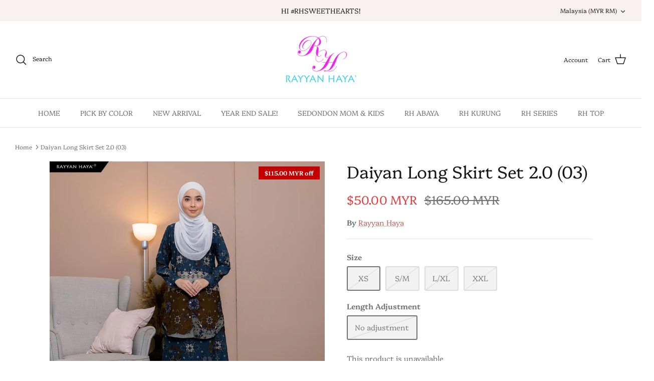

--- FILE ---
content_type: text/html; charset=utf-8
request_url: https://rayyanhaya.com/products/daiyan-long-skirt-set-2-0-03
body_size: 19403
content:
<!DOCTYPE html><html lang="en" dir="ltr">
<head>
  <!-- Symmetry 5.6.0 -->

  <title>
    Daiyan Long Skirt Set 2.0 (03) &ndash; Rayyan Haya&#39;
  </title>

  <meta charset="utf-8" />
<meta name="viewport" content="width=device-width,initial-scale=1.0" />
<meta http-equiv="X-UA-Compatible" content="IE=edge">

<link rel="preconnect" href="https://cdn.shopify.com" crossorigin>
<link rel="preconnect" href="https://fonts.shopify.com" crossorigin>
<link rel="preconnect" href="https://monorail-edge.shopifysvc.com"><link rel="preload" as="font" href="//rayyanhaya.com/cdn/fonts/platypi/platypi_n3.ca2828fbaa4e8cdd776c210f4bde9eebc87cbc7d.woff2" type="font/woff2" crossorigin><link rel="preload" as="font" href="//rayyanhaya.com/cdn/fonts/platypi/platypi_n3.ca2828fbaa4e8cdd776c210f4bde9eebc87cbc7d.woff2" type="font/woff2" crossorigin><link rel="preload" as="font" href="//rayyanhaya.com/cdn/fonts/platypi/platypi_n3.ca2828fbaa4e8cdd776c210f4bde9eebc87cbc7d.woff2" type="font/woff2" crossorigin><link rel="preload" as="font" href="//rayyanhaya.com/cdn/fonts/platypi/platypi_n3.ca2828fbaa4e8cdd776c210f4bde9eebc87cbc7d.woff2" type="font/woff2" crossorigin><link rel="preload" href="//rayyanhaya.com/cdn/shop/t/16/assets/vendor.min.js?v=11589511144441591071669908428" as="script">
<link rel="preload" href="//rayyanhaya.com/cdn/shop/t/16/assets/theme.js?v=48950849070434044161669908428" as="script"><link rel="canonical" href="https://rayyanhaya.com/products/daiyan-long-skirt-set-2-0-03" /><meta name="description" content="Estimate Time Delivery : 2 - 7 working days after 15 December 2021 Product features:  Material: Prada Fursan P/S: Please also be noted that color may vary due to lighting effect &amp;amp; image resolution.  ">
<style>
    @font-face {
  font-family: Platypi;
  font-weight: 300;
  font-style: normal;
  font-display: fallback;
  src: url("//rayyanhaya.com/cdn/fonts/platypi/platypi_n3.ca2828fbaa4e8cdd776c210f4bde9eebc87cbc7d.woff2") format("woff2"),
       url("//rayyanhaya.com/cdn/fonts/platypi/platypi_n3.e0a33bb0825d6f004d3a36a491393238de4feafa.woff") format("woff");
}

    @font-face {
  font-family: Platypi;
  font-weight: 400;
  font-style: normal;
  font-display: fallback;
  src: url("//rayyanhaya.com/cdn/fonts/platypi/platypi_n4.62b1c33c9b8c4a87704d4fe197104d07eb49e00d.woff2") format("woff2"),
       url("//rayyanhaya.com/cdn/fonts/platypi/platypi_n4.c6967b9dc18e53adaded00c3a60f6c2d4d4cbe0c.woff") format("woff");
}

    @font-face {
  font-family: Platypi;
  font-weight: 500;
  font-style: normal;
  font-display: fallback;
  src: url("//rayyanhaya.com/cdn/fonts/platypi/platypi_n5.eceb4a4de281a6ef42e6897768a01dc7adcffdb3.woff2") format("woff2"),
       url("//rayyanhaya.com/cdn/fonts/platypi/platypi_n5.4c88ab31789f4cb5f3b3d72d22ca9d0ab2570110.woff") format("woff");
}

    @font-face {
  font-family: Platypi;
  font-weight: 300;
  font-style: italic;
  font-display: fallback;
  src: url("//rayyanhaya.com/cdn/fonts/platypi/platypi_i3.69f3f79901aecf050a7ef489ca4a80c95acc9f6d.woff2") format("woff2"),
       url("//rayyanhaya.com/cdn/fonts/platypi/platypi_i3.dad477b731819d78fa6a885bd453f7bac4bdcc07.woff") format("woff");
}

    @font-face {
  font-family: Platypi;
  font-weight: 400;
  font-style: italic;
  font-display: fallback;
  src: url("//rayyanhaya.com/cdn/fonts/platypi/platypi_i4.05fb4be29957479f45a747a938458472d665117e.woff2") format("woff2"),
       url("//rayyanhaya.com/cdn/fonts/platypi/platypi_i4.3a4bf82aa6fce32078ac213982d278250ac05cb1.woff") format("woff");
}

    @font-face {
  font-family: Platypi;
  font-weight: 300;
  font-style: normal;
  font-display: fallback;
  src: url("//rayyanhaya.com/cdn/fonts/platypi/platypi_n3.ca2828fbaa4e8cdd776c210f4bde9eebc87cbc7d.woff2") format("woff2"),
       url("//rayyanhaya.com/cdn/fonts/platypi/platypi_n3.e0a33bb0825d6f004d3a36a491393238de4feafa.woff") format("woff");
}

    @font-face {
  font-family: Platypi;
  font-weight: 300;
  font-style: normal;
  font-display: fallback;
  src: url("//rayyanhaya.com/cdn/fonts/platypi/platypi_n3.ca2828fbaa4e8cdd776c210f4bde9eebc87cbc7d.woff2") format("woff2"),
       url("//rayyanhaya.com/cdn/fonts/platypi/platypi_n3.e0a33bb0825d6f004d3a36a491393238de4feafa.woff") format("woff");
}

    @font-face {
  font-family: Platypi;
  font-weight: 300;
  font-style: normal;
  font-display: fallback;
  src: url("//rayyanhaya.com/cdn/fonts/platypi/platypi_n3.ca2828fbaa4e8cdd776c210f4bde9eebc87cbc7d.woff2") format("woff2"),
       url("//rayyanhaya.com/cdn/fonts/platypi/platypi_n3.e0a33bb0825d6f004d3a36a491393238de4feafa.woff") format("woff");
}

    @font-face {
  font-family: Platypi;
  font-weight: 600;
  font-style: normal;
  font-display: fallback;
  src: url("//rayyanhaya.com/cdn/fonts/platypi/platypi_n6.1e4a3516ad972eec65dffe5bb550f1ea589dec9c.woff2") format("woff2"),
       url("//rayyanhaya.com/cdn/fonts/platypi/platypi_n6.df7a8bd3946030ff3281955cbfed84a5e9f5f75e.woff") format("woff");
}

  </style>

  <meta property="og:site_name" content="Rayyan Haya&#39;">
<meta property="og:url" content="https://rayyanhaya.com/products/daiyan-long-skirt-set-2-0-03">
<meta property="og:title" content="Daiyan Long Skirt Set 2.0 (03)">
<meta property="og:type" content="product">
<meta property="og:description" content="Estimate Time Delivery : 2 - 7 working days after 15 December 2021 Product features:  Material: Prada Fursan P/S: Please also be noted that color may vary due to lighting effect &amp;amp; image resolution.  "><meta property="og:image" content="http://rayyanhaya.com/cdn/shop/products/WhatsAppImage2021-11-26at15.01.51_1200x1200.jpg?v=1638019972">
  <meta property="og:image:secure_url" content="https://rayyanhaya.com/cdn/shop/products/WhatsAppImage2021-11-26at15.01.51_1200x1200.jpg?v=1638019972">
  <meta property="og:image:width" content="1080">
  <meta property="og:image:height" content="1080"><meta property="og:price:amount" content="50.00">
  <meta property="og:price:currency" content="MYR"><meta name="twitter:card" content="summary_large_image">
<meta name="twitter:title" content="Daiyan Long Skirt Set 2.0 (03)">
<meta name="twitter:description" content="Estimate Time Delivery : 2 - 7 working days after 15 December 2021 Product features:  Material: Prada Fursan P/S: Please also be noted that color may vary due to lighting effect &amp;amp; image resolution.  ">


  <link href="//rayyanhaya.com/cdn/shop/t/16/assets/styles.css?v=53110111341757824131759332423" rel="stylesheet" type="text/css" media="all" />
<script>
    window.theme = window.theme || {};
    theme.money_format_with_product_code_preference = "\u003cspan class=money\u003e${{amount}} MYR\u003c\/span\u003e";
    theme.money_format_with_cart_code_preference = "\u003cspan class=money\u003e${{amount}} MYR\u003c\/span\u003e";
    theme.money_format = "\u003cspan class=money\u003e${{amount}} MYR\u003c\/span\u003e";
    theme.strings = {
      previous: "Previous",
      next: "Next",
      addressError: "Error looking up that address",
      addressNoResults: "No results for that address",
      addressQueryLimit: "You have exceeded the Google API usage limit. Consider upgrading to a \u003ca href=\"https:\/\/developers.google.com\/maps\/premium\/usage-limits\"\u003ePremium Plan\u003c\/a\u003e.",
      authError: "There was a problem authenticating your Google Maps API Key.",
      icon_labels_left: "Left",
      icon_labels_right: "Right",
      icon_labels_down: "Down",
      icon_labels_close: "Close",
      icon_labels_plus: "Plus",
      imageSlider: "Image slider",
      cart_terms_confirmation: "You must agree to the terms and conditions before continuing.",
      products_listing_from: "From",
      layout_live_search_see_all: "See all results",
      products_product_add_to_cart: "Add to Cart",
      products_variant_no_stock: "Sold out",
      products_variant_non_existent: "Unavailable",
      products_product_pick_a: "Pick a",
      general_navigation_menu_toggle_aria_label: "Toggle menu",
      general_accessibility_labels_close: "Close",
      products_product_adding_to_cart: "Adding",
      products_product_added_to_cart: "Added to cart",
      general_quick_search_pages: "Pages",
      general_quick_search_no_results: "Sorry, we couldn\u0026#39;t find any results",
      collections_general_see_all_subcollections: "See all..."
    };
    theme.routes = {
      cart_url: '/cart',
      cart_add_url: '/cart/add.js',
      cart_change_url: '/cart/change',
      predictive_search_url: '/search/suggest'
    };
    theme.settings = {
      cart_type: "drawer",
      quickbuy_style: "button",
      avoid_orphans: true
    };
    document.documentElement.classList.add('js');
  </script>

  <script>window.performance && window.performance.mark && window.performance.mark('shopify.content_for_header.start');</script><meta id="shopify-digital-wallet" name="shopify-digital-wallet" content="/6539105/digital_wallets/dialog">
<link rel="alternate" type="application/json+oembed" href="https://rayyanhaya.com/products/daiyan-long-skirt-set-2-0-03.oembed">
<script async="async" src="/checkouts/internal/preloads.js?locale=en-MY"></script>
<script id="shopify-features" type="application/json">{"accessToken":"a6c370a9288b45e3aa24bafd80934f7f","betas":["rich-media-storefront-analytics"],"domain":"rayyanhaya.com","predictiveSearch":true,"shopId":6539105,"locale":"en"}</script>
<script>var Shopify = Shopify || {};
Shopify.shop = "rayyanhaya.myshopify.com";
Shopify.locale = "en";
Shopify.currency = {"active":"MYR","rate":"1.0"};
Shopify.country = "MY";
Shopify.theme = {"name":"Symmetry","id":139029053757,"schema_name":"Symmetry","schema_version":"5.6.0","theme_store_id":568,"role":"main"};
Shopify.theme.handle = "null";
Shopify.theme.style = {"id":null,"handle":null};
Shopify.cdnHost = "rayyanhaya.com/cdn";
Shopify.routes = Shopify.routes || {};
Shopify.routes.root = "/";</script>
<script type="module">!function(o){(o.Shopify=o.Shopify||{}).modules=!0}(window);</script>
<script>!function(o){function n(){var o=[];function n(){o.push(Array.prototype.slice.apply(arguments))}return n.q=o,n}var t=o.Shopify=o.Shopify||{};t.loadFeatures=n(),t.autoloadFeatures=n()}(window);</script>
<script id="shop-js-analytics" type="application/json">{"pageType":"product"}</script>
<script defer="defer" async type="module" src="//rayyanhaya.com/cdn/shopifycloud/shop-js/modules/v2/client.init-shop-cart-sync_BT-GjEfc.en.esm.js"></script>
<script defer="defer" async type="module" src="//rayyanhaya.com/cdn/shopifycloud/shop-js/modules/v2/chunk.common_D58fp_Oc.esm.js"></script>
<script defer="defer" async type="module" src="//rayyanhaya.com/cdn/shopifycloud/shop-js/modules/v2/chunk.modal_xMitdFEc.esm.js"></script>
<script type="module">
  await import("//rayyanhaya.com/cdn/shopifycloud/shop-js/modules/v2/client.init-shop-cart-sync_BT-GjEfc.en.esm.js");
await import("//rayyanhaya.com/cdn/shopifycloud/shop-js/modules/v2/chunk.common_D58fp_Oc.esm.js");
await import("//rayyanhaya.com/cdn/shopifycloud/shop-js/modules/v2/chunk.modal_xMitdFEc.esm.js");

  window.Shopify.SignInWithShop?.initShopCartSync?.({"fedCMEnabled":true,"windoidEnabled":true});

</script>
<script id="__st">var __st={"a":6539105,"offset":28800,"reqid":"8d663884-1d6c-44d4-beb4-3301d9c9818e-1769109345","pageurl":"rayyanhaya.com\/products\/daiyan-long-skirt-set-2-0-03","u":"653c05d82b6b","p":"product","rtyp":"product","rid":6691238183009};</script>
<script>window.ShopifyPaypalV4VisibilityTracking = true;</script>
<script id="captcha-bootstrap">!function(){'use strict';const t='contact',e='account',n='new_comment',o=[[t,t],['blogs',n],['comments',n],[t,'customer']],c=[[e,'customer_login'],[e,'guest_login'],[e,'recover_customer_password'],[e,'create_customer']],r=t=>t.map((([t,e])=>`form[action*='/${t}']:not([data-nocaptcha='true']) input[name='form_type'][value='${e}']`)).join(','),a=t=>()=>t?[...document.querySelectorAll(t)].map((t=>t.form)):[];function s(){const t=[...o],e=r(t);return a(e)}const i='password',u='form_key',d=['recaptcha-v3-token','g-recaptcha-response','h-captcha-response',i],f=()=>{try{return window.sessionStorage}catch{return}},m='__shopify_v',_=t=>t.elements[u];function p(t,e,n=!1){try{const o=window.sessionStorage,c=JSON.parse(o.getItem(e)),{data:r}=function(t){const{data:e,action:n}=t;return t[m]||n?{data:e,action:n}:{data:t,action:n}}(c);for(const[e,n]of Object.entries(r))t.elements[e]&&(t.elements[e].value=n);n&&o.removeItem(e)}catch(o){console.error('form repopulation failed',{error:o})}}const l='form_type',E='cptcha';function T(t){t.dataset[E]=!0}const w=window,h=w.document,L='Shopify',v='ce_forms',y='captcha';let A=!1;((t,e)=>{const n=(g='f06e6c50-85a8-45c8-87d0-21a2b65856fe',I='https://cdn.shopify.com/shopifycloud/storefront-forms-hcaptcha/ce_storefront_forms_captcha_hcaptcha.v1.5.2.iife.js',D={infoText:'Protected by hCaptcha',privacyText:'Privacy',termsText:'Terms'},(t,e,n)=>{const o=w[L][v],c=o.bindForm;if(c)return c(t,g,e,D).then(n);var r;o.q.push([[t,g,e,D],n]),r=I,A||(h.body.append(Object.assign(h.createElement('script'),{id:'captcha-provider',async:!0,src:r})),A=!0)});var g,I,D;w[L]=w[L]||{},w[L][v]=w[L][v]||{},w[L][v].q=[],w[L][y]=w[L][y]||{},w[L][y].protect=function(t,e){n(t,void 0,e),T(t)},Object.freeze(w[L][y]),function(t,e,n,w,h,L){const[v,y,A,g]=function(t,e,n){const i=e?o:[],u=t?c:[],d=[...i,...u],f=r(d),m=r(i),_=r(d.filter((([t,e])=>n.includes(e))));return[a(f),a(m),a(_),s()]}(w,h,L),I=t=>{const e=t.target;return e instanceof HTMLFormElement?e:e&&e.form},D=t=>v().includes(t);t.addEventListener('submit',(t=>{const e=I(t);if(!e)return;const n=D(e)&&!e.dataset.hcaptchaBound&&!e.dataset.recaptchaBound,o=_(e),c=g().includes(e)&&(!o||!o.value);(n||c)&&t.preventDefault(),c&&!n&&(function(t){try{if(!f())return;!function(t){const e=f();if(!e)return;const n=_(t);if(!n)return;const o=n.value;o&&e.removeItem(o)}(t);const e=Array.from(Array(32),(()=>Math.random().toString(36)[2])).join('');!function(t,e){_(t)||t.append(Object.assign(document.createElement('input'),{type:'hidden',name:u})),t.elements[u].value=e}(t,e),function(t,e){const n=f();if(!n)return;const o=[...t.querySelectorAll(`input[type='${i}']`)].map((({name:t})=>t)),c=[...d,...o],r={};for(const[a,s]of new FormData(t).entries())c.includes(a)||(r[a]=s);n.setItem(e,JSON.stringify({[m]:1,action:t.action,data:r}))}(t,e)}catch(e){console.error('failed to persist form',e)}}(e),e.submit())}));const S=(t,e)=>{t&&!t.dataset[E]&&(n(t,e.some((e=>e===t))),T(t))};for(const o of['focusin','change'])t.addEventListener(o,(t=>{const e=I(t);D(e)&&S(e,y())}));const B=e.get('form_key'),M=e.get(l),P=B&&M;t.addEventListener('DOMContentLoaded',(()=>{const t=y();if(P)for(const e of t)e.elements[l].value===M&&p(e,B);[...new Set([...A(),...v().filter((t=>'true'===t.dataset.shopifyCaptcha))])].forEach((e=>S(e,t)))}))}(h,new URLSearchParams(w.location.search),n,t,e,['guest_login'])})(!0,!0)}();</script>
<script integrity="sha256-4kQ18oKyAcykRKYeNunJcIwy7WH5gtpwJnB7kiuLZ1E=" data-source-attribution="shopify.loadfeatures" defer="defer" src="//rayyanhaya.com/cdn/shopifycloud/storefront/assets/storefront/load_feature-a0a9edcb.js" crossorigin="anonymous"></script>
<script data-source-attribution="shopify.dynamic_checkout.dynamic.init">var Shopify=Shopify||{};Shopify.PaymentButton=Shopify.PaymentButton||{isStorefrontPortableWallets:!0,init:function(){window.Shopify.PaymentButton.init=function(){};var t=document.createElement("script");t.src="https://rayyanhaya.com/cdn/shopifycloud/portable-wallets/latest/portable-wallets.en.js",t.type="module",document.head.appendChild(t)}};
</script>
<script data-source-attribution="shopify.dynamic_checkout.buyer_consent">
  function portableWalletsHideBuyerConsent(e){var t=document.getElementById("shopify-buyer-consent"),n=document.getElementById("shopify-subscription-policy-button");t&&n&&(t.classList.add("hidden"),t.setAttribute("aria-hidden","true"),n.removeEventListener("click",e))}function portableWalletsShowBuyerConsent(e){var t=document.getElementById("shopify-buyer-consent"),n=document.getElementById("shopify-subscription-policy-button");t&&n&&(t.classList.remove("hidden"),t.removeAttribute("aria-hidden"),n.addEventListener("click",e))}window.Shopify?.PaymentButton&&(window.Shopify.PaymentButton.hideBuyerConsent=portableWalletsHideBuyerConsent,window.Shopify.PaymentButton.showBuyerConsent=portableWalletsShowBuyerConsent);
</script>
<script data-source-attribution="shopify.dynamic_checkout.cart.bootstrap">document.addEventListener("DOMContentLoaded",(function(){function t(){return document.querySelector("shopify-accelerated-checkout-cart, shopify-accelerated-checkout")}if(t())Shopify.PaymentButton.init();else{new MutationObserver((function(e,n){t()&&(Shopify.PaymentButton.init(),n.disconnect())})).observe(document.body,{childList:!0,subtree:!0})}}));
</script>
<script id="sections-script" data-sections="product-recommendations" defer="defer" src="//rayyanhaya.com/cdn/shop/t/16/compiled_assets/scripts.js?v=4451"></script>
<script>window.performance && window.performance.mark && window.performance.mark('shopify.content_for_header.end');</script>
<link href="https://monorail-edge.shopifysvc.com" rel="dns-prefetch">
<script>(function(){if ("sendBeacon" in navigator && "performance" in window) {try {var session_token_from_headers = performance.getEntriesByType('navigation')[0].serverTiming.find(x => x.name == '_s').description;} catch {var session_token_from_headers = undefined;}var session_cookie_matches = document.cookie.match(/_shopify_s=([^;]*)/);var session_token_from_cookie = session_cookie_matches && session_cookie_matches.length === 2 ? session_cookie_matches[1] : "";var session_token = session_token_from_headers || session_token_from_cookie || "";function handle_abandonment_event(e) {var entries = performance.getEntries().filter(function(entry) {return /monorail-edge.shopifysvc.com/.test(entry.name);});if (!window.abandonment_tracked && entries.length === 0) {window.abandonment_tracked = true;var currentMs = Date.now();var navigation_start = performance.timing.navigationStart;var payload = {shop_id: 6539105,url: window.location.href,navigation_start,duration: currentMs - navigation_start,session_token,page_type: "product"};window.navigator.sendBeacon("https://monorail-edge.shopifysvc.com/v1/produce", JSON.stringify({schema_id: "online_store_buyer_site_abandonment/1.1",payload: payload,metadata: {event_created_at_ms: currentMs,event_sent_at_ms: currentMs}}));}}window.addEventListener('pagehide', handle_abandonment_event);}}());</script>
<script id="web-pixels-manager-setup">(function e(e,d,r,n,o){if(void 0===o&&(o={}),!Boolean(null===(a=null===(i=window.Shopify)||void 0===i?void 0:i.analytics)||void 0===a?void 0:a.replayQueue)){var i,a;window.Shopify=window.Shopify||{};var t=window.Shopify;t.analytics=t.analytics||{};var s=t.analytics;s.replayQueue=[],s.publish=function(e,d,r){return s.replayQueue.push([e,d,r]),!0};try{self.performance.mark("wpm:start")}catch(e){}var l=function(){var e={modern:/Edge?\/(1{2}[4-9]|1[2-9]\d|[2-9]\d{2}|\d{4,})\.\d+(\.\d+|)|Firefox\/(1{2}[4-9]|1[2-9]\d|[2-9]\d{2}|\d{4,})\.\d+(\.\d+|)|Chrom(ium|e)\/(9{2}|\d{3,})\.\d+(\.\d+|)|(Maci|X1{2}).+ Version\/(15\.\d+|(1[6-9]|[2-9]\d|\d{3,})\.\d+)([,.]\d+|)( \(\w+\)|)( Mobile\/\w+|) Safari\/|Chrome.+OPR\/(9{2}|\d{3,})\.\d+\.\d+|(CPU[ +]OS|iPhone[ +]OS|CPU[ +]iPhone|CPU IPhone OS|CPU iPad OS)[ +]+(15[._]\d+|(1[6-9]|[2-9]\d|\d{3,})[._]\d+)([._]\d+|)|Android:?[ /-](13[3-9]|1[4-9]\d|[2-9]\d{2}|\d{4,})(\.\d+|)(\.\d+|)|Android.+Firefox\/(13[5-9]|1[4-9]\d|[2-9]\d{2}|\d{4,})\.\d+(\.\d+|)|Android.+Chrom(ium|e)\/(13[3-9]|1[4-9]\d|[2-9]\d{2}|\d{4,})\.\d+(\.\d+|)|SamsungBrowser\/([2-9]\d|\d{3,})\.\d+/,legacy:/Edge?\/(1[6-9]|[2-9]\d|\d{3,})\.\d+(\.\d+|)|Firefox\/(5[4-9]|[6-9]\d|\d{3,})\.\d+(\.\d+|)|Chrom(ium|e)\/(5[1-9]|[6-9]\d|\d{3,})\.\d+(\.\d+|)([\d.]+$|.*Safari\/(?![\d.]+ Edge\/[\d.]+$))|(Maci|X1{2}).+ Version\/(10\.\d+|(1[1-9]|[2-9]\d|\d{3,})\.\d+)([,.]\d+|)( \(\w+\)|)( Mobile\/\w+|) Safari\/|Chrome.+OPR\/(3[89]|[4-9]\d|\d{3,})\.\d+\.\d+|(CPU[ +]OS|iPhone[ +]OS|CPU[ +]iPhone|CPU IPhone OS|CPU iPad OS)[ +]+(10[._]\d+|(1[1-9]|[2-9]\d|\d{3,})[._]\d+)([._]\d+|)|Android:?[ /-](13[3-9]|1[4-9]\d|[2-9]\d{2}|\d{4,})(\.\d+|)(\.\d+|)|Mobile Safari.+OPR\/([89]\d|\d{3,})\.\d+\.\d+|Android.+Firefox\/(13[5-9]|1[4-9]\d|[2-9]\d{2}|\d{4,})\.\d+(\.\d+|)|Android.+Chrom(ium|e)\/(13[3-9]|1[4-9]\d|[2-9]\d{2}|\d{4,})\.\d+(\.\d+|)|Android.+(UC? ?Browser|UCWEB|U3)[ /]?(15\.([5-9]|\d{2,})|(1[6-9]|[2-9]\d|\d{3,})\.\d+)\.\d+|SamsungBrowser\/(5\.\d+|([6-9]|\d{2,})\.\d+)|Android.+MQ{2}Browser\/(14(\.(9|\d{2,})|)|(1[5-9]|[2-9]\d|\d{3,})(\.\d+|))(\.\d+|)|K[Aa][Ii]OS\/(3\.\d+|([4-9]|\d{2,})\.\d+)(\.\d+|)/},d=e.modern,r=e.legacy,n=navigator.userAgent;return n.match(d)?"modern":n.match(r)?"legacy":"unknown"}(),u="modern"===l?"modern":"legacy",c=(null!=n?n:{modern:"",legacy:""})[u],f=function(e){return[e.baseUrl,"/wpm","/b",e.hashVersion,"modern"===e.buildTarget?"m":"l",".js"].join("")}({baseUrl:d,hashVersion:r,buildTarget:u}),m=function(e){var d=e.version,r=e.bundleTarget,n=e.surface,o=e.pageUrl,i=e.monorailEndpoint;return{emit:function(e){var a=e.status,t=e.errorMsg,s=(new Date).getTime(),l=JSON.stringify({metadata:{event_sent_at_ms:s},events:[{schema_id:"web_pixels_manager_load/3.1",payload:{version:d,bundle_target:r,page_url:o,status:a,surface:n,error_msg:t},metadata:{event_created_at_ms:s}}]});if(!i)return console&&console.warn&&console.warn("[Web Pixels Manager] No Monorail endpoint provided, skipping logging."),!1;try{return self.navigator.sendBeacon.bind(self.navigator)(i,l)}catch(e){}var u=new XMLHttpRequest;try{return u.open("POST",i,!0),u.setRequestHeader("Content-Type","text/plain"),u.send(l),!0}catch(e){return console&&console.warn&&console.warn("[Web Pixels Manager] Got an unhandled error while logging to Monorail."),!1}}}}({version:r,bundleTarget:l,surface:e.surface,pageUrl:self.location.href,monorailEndpoint:e.monorailEndpoint});try{o.browserTarget=l,function(e){var d=e.src,r=e.async,n=void 0===r||r,o=e.onload,i=e.onerror,a=e.sri,t=e.scriptDataAttributes,s=void 0===t?{}:t,l=document.createElement("script"),u=document.querySelector("head"),c=document.querySelector("body");if(l.async=n,l.src=d,a&&(l.integrity=a,l.crossOrigin="anonymous"),s)for(var f in s)if(Object.prototype.hasOwnProperty.call(s,f))try{l.dataset[f]=s[f]}catch(e){}if(o&&l.addEventListener("load",o),i&&l.addEventListener("error",i),u)u.appendChild(l);else{if(!c)throw new Error("Did not find a head or body element to append the script");c.appendChild(l)}}({src:f,async:!0,onload:function(){if(!function(){var e,d;return Boolean(null===(d=null===(e=window.Shopify)||void 0===e?void 0:e.analytics)||void 0===d?void 0:d.initialized)}()){var d=window.webPixelsManager.init(e)||void 0;if(d){var r=window.Shopify.analytics;r.replayQueue.forEach((function(e){var r=e[0],n=e[1],o=e[2];d.publishCustomEvent(r,n,o)})),r.replayQueue=[],r.publish=d.publishCustomEvent,r.visitor=d.visitor,r.initialized=!0}}},onerror:function(){return m.emit({status:"failed",errorMsg:"".concat(f," has failed to load")})},sri:function(e){var d=/^sha384-[A-Za-z0-9+/=]+$/;return"string"==typeof e&&d.test(e)}(c)?c:"",scriptDataAttributes:o}),m.emit({status:"loading"})}catch(e){m.emit({status:"failed",errorMsg:(null==e?void 0:e.message)||"Unknown error"})}}})({shopId: 6539105,storefrontBaseUrl: "https://rayyanhaya.com",extensionsBaseUrl: "https://extensions.shopifycdn.com/cdn/shopifycloud/web-pixels-manager",monorailEndpoint: "https://monorail-edge.shopifysvc.com/unstable/produce_batch",surface: "storefront-renderer",enabledBetaFlags: ["2dca8a86"],webPixelsConfigList: [{"id":"657424701","configuration":"{\"pixelCode\":\"CD74K2BC77UD17U5GLJG\"}","eventPayloadVersion":"v1","runtimeContext":"STRICT","scriptVersion":"22e92c2ad45662f435e4801458fb78cc","type":"APP","apiClientId":4383523,"privacyPurposes":["ANALYTICS","MARKETING","SALE_OF_DATA"],"dataSharingAdjustments":{"protectedCustomerApprovalScopes":["read_customer_address","read_customer_email","read_customer_name","read_customer_personal_data","read_customer_phone"]}},{"id":"335249725","configuration":"{\"pixel_id\":\"1322624267772446\",\"pixel_type\":\"facebook_pixel\",\"metaapp_system_user_token\":\"-\"}","eventPayloadVersion":"v1","runtimeContext":"OPEN","scriptVersion":"ca16bc87fe92b6042fbaa3acc2fbdaa6","type":"APP","apiClientId":2329312,"privacyPurposes":["ANALYTICS","MARKETING","SALE_OF_DATA"],"dataSharingAdjustments":{"protectedCustomerApprovalScopes":["read_customer_address","read_customer_email","read_customer_name","read_customer_personal_data","read_customer_phone"]}},{"id":"147947837","eventPayloadVersion":"v1","runtimeContext":"LAX","scriptVersion":"1","type":"CUSTOM","privacyPurposes":["ANALYTICS"],"name":"Google Analytics tag (migrated)"},{"id":"shopify-app-pixel","configuration":"{}","eventPayloadVersion":"v1","runtimeContext":"STRICT","scriptVersion":"0450","apiClientId":"shopify-pixel","type":"APP","privacyPurposes":["ANALYTICS","MARKETING"]},{"id":"shopify-custom-pixel","eventPayloadVersion":"v1","runtimeContext":"LAX","scriptVersion":"0450","apiClientId":"shopify-pixel","type":"CUSTOM","privacyPurposes":["ANALYTICS","MARKETING"]}],isMerchantRequest: false,initData: {"shop":{"name":"Rayyan Haya'","paymentSettings":{"currencyCode":"MYR"},"myshopifyDomain":"rayyanhaya.myshopify.com","countryCode":"MY","storefrontUrl":"https:\/\/rayyanhaya.com"},"customer":null,"cart":null,"checkout":null,"productVariants":[{"price":{"amount":50.0,"currencyCode":"MYR"},"product":{"title":"Daiyan Long Skirt Set 2.0 (03)","vendor":"Rayyan Haya","id":"6691238183009","untranslatedTitle":"Daiyan Long Skirt Set 2.0 (03)","url":"\/products\/daiyan-long-skirt-set-2-0-03","type":"RH Raya"},"id":"39662452113505","image":{"src":"\/\/rayyanhaya.com\/cdn\/shop\/products\/WhatsAppImage2021-11-26at15.01.51.jpg?v=1638019972"},"sku":"","title":"XS \/ No adjustment","untranslatedTitle":"XS \/ No adjustment"},{"price":{"amount":50.0,"currencyCode":"MYR"},"product":{"title":"Daiyan Long Skirt Set 2.0 (03)","vendor":"Rayyan Haya","id":"6691238183009","untranslatedTitle":"Daiyan Long Skirt Set 2.0 (03)","url":"\/products\/daiyan-long-skirt-set-2-0-03","type":"RH Raya"},"id":"39662452146273","image":{"src":"\/\/rayyanhaya.com\/cdn\/shop\/products\/WhatsAppImage2021-11-26at15.01.51.jpg?v=1638019972"},"sku":"","title":"S\/M \/ No adjustment","untranslatedTitle":"S\/M \/ No adjustment"},{"price":{"amount":50.0,"currencyCode":"MYR"},"product":{"title":"Daiyan Long Skirt Set 2.0 (03)","vendor":"Rayyan Haya","id":"6691238183009","untranslatedTitle":"Daiyan Long Skirt Set 2.0 (03)","url":"\/products\/daiyan-long-skirt-set-2-0-03","type":"RH Raya"},"id":"39662452179041","image":{"src":"\/\/rayyanhaya.com\/cdn\/shop\/products\/WhatsAppImage2021-11-26at15.01.51.jpg?v=1638019972"},"sku":"","title":"L\/XL \/ No adjustment","untranslatedTitle":"L\/XL \/ No adjustment"},{"price":{"amount":50.0,"currencyCode":"MYR"},"product":{"title":"Daiyan Long Skirt Set 2.0 (03)","vendor":"Rayyan Haya","id":"6691238183009","untranslatedTitle":"Daiyan Long Skirt Set 2.0 (03)","url":"\/products\/daiyan-long-skirt-set-2-0-03","type":"RH Raya"},"id":"39662452211809","image":{"src":"\/\/rayyanhaya.com\/cdn\/shop\/products\/WhatsAppImage2021-11-26at15.01.51.jpg?v=1638019972"},"sku":"","title":"XXL \/ No adjustment","untranslatedTitle":"XXL \/ No adjustment"}],"purchasingCompany":null},},"https://rayyanhaya.com/cdn","fcfee988w5aeb613cpc8e4bc33m6693e112",{"modern":"","legacy":""},{"shopId":"6539105","storefrontBaseUrl":"https:\/\/rayyanhaya.com","extensionBaseUrl":"https:\/\/extensions.shopifycdn.com\/cdn\/shopifycloud\/web-pixels-manager","surface":"storefront-renderer","enabledBetaFlags":"[\"2dca8a86\"]","isMerchantRequest":"false","hashVersion":"fcfee988w5aeb613cpc8e4bc33m6693e112","publish":"custom","events":"[[\"page_viewed\",{}],[\"product_viewed\",{\"productVariant\":{\"price\":{\"amount\":50.0,\"currencyCode\":\"MYR\"},\"product\":{\"title\":\"Daiyan Long Skirt Set 2.0 (03)\",\"vendor\":\"Rayyan Haya\",\"id\":\"6691238183009\",\"untranslatedTitle\":\"Daiyan Long Skirt Set 2.0 (03)\",\"url\":\"\/products\/daiyan-long-skirt-set-2-0-03\",\"type\":\"RH Raya\"},\"id\":\"39662452113505\",\"image\":{\"src\":\"\/\/rayyanhaya.com\/cdn\/shop\/products\/WhatsAppImage2021-11-26at15.01.51.jpg?v=1638019972\"},\"sku\":\"\",\"title\":\"XS \/ No adjustment\",\"untranslatedTitle\":\"XS \/ No adjustment\"}}]]"});</script><script>
  window.ShopifyAnalytics = window.ShopifyAnalytics || {};
  window.ShopifyAnalytics.meta = window.ShopifyAnalytics.meta || {};
  window.ShopifyAnalytics.meta.currency = 'MYR';
  var meta = {"product":{"id":6691238183009,"gid":"gid:\/\/shopify\/Product\/6691238183009","vendor":"Rayyan Haya","type":"RH Raya","handle":"daiyan-long-skirt-set-2-0-03","variants":[{"id":39662452113505,"price":5000,"name":"Daiyan Long Skirt Set 2.0 (03) - XS \/ No adjustment","public_title":"XS \/ No adjustment","sku":""},{"id":39662452146273,"price":5000,"name":"Daiyan Long Skirt Set 2.0 (03) - S\/M \/ No adjustment","public_title":"S\/M \/ No adjustment","sku":""},{"id":39662452179041,"price":5000,"name":"Daiyan Long Skirt Set 2.0 (03) - L\/XL \/ No adjustment","public_title":"L\/XL \/ No adjustment","sku":""},{"id":39662452211809,"price":5000,"name":"Daiyan Long Skirt Set 2.0 (03) - XXL \/ No adjustment","public_title":"XXL \/ No adjustment","sku":""}],"remote":false},"page":{"pageType":"product","resourceType":"product","resourceId":6691238183009,"requestId":"8d663884-1d6c-44d4-beb4-3301d9c9818e-1769109345"}};
  for (var attr in meta) {
    window.ShopifyAnalytics.meta[attr] = meta[attr];
  }
</script>
<script class="analytics">
  (function () {
    var customDocumentWrite = function(content) {
      var jquery = null;

      if (window.jQuery) {
        jquery = window.jQuery;
      } else if (window.Checkout && window.Checkout.$) {
        jquery = window.Checkout.$;
      }

      if (jquery) {
        jquery('body').append(content);
      }
    };

    var hasLoggedConversion = function(token) {
      if (token) {
        return document.cookie.indexOf('loggedConversion=' + token) !== -1;
      }
      return false;
    }

    var setCookieIfConversion = function(token) {
      if (token) {
        var twoMonthsFromNow = new Date(Date.now());
        twoMonthsFromNow.setMonth(twoMonthsFromNow.getMonth() + 2);

        document.cookie = 'loggedConversion=' + token + '; expires=' + twoMonthsFromNow;
      }
    }

    var trekkie = window.ShopifyAnalytics.lib = window.trekkie = window.trekkie || [];
    if (trekkie.integrations) {
      return;
    }
    trekkie.methods = [
      'identify',
      'page',
      'ready',
      'track',
      'trackForm',
      'trackLink'
    ];
    trekkie.factory = function(method) {
      return function() {
        var args = Array.prototype.slice.call(arguments);
        args.unshift(method);
        trekkie.push(args);
        return trekkie;
      };
    };
    for (var i = 0; i < trekkie.methods.length; i++) {
      var key = trekkie.methods[i];
      trekkie[key] = trekkie.factory(key);
    }
    trekkie.load = function(config) {
      trekkie.config = config || {};
      trekkie.config.initialDocumentCookie = document.cookie;
      var first = document.getElementsByTagName('script')[0];
      var script = document.createElement('script');
      script.type = 'text/javascript';
      script.onerror = function(e) {
        var scriptFallback = document.createElement('script');
        scriptFallback.type = 'text/javascript';
        scriptFallback.onerror = function(error) {
                var Monorail = {
      produce: function produce(monorailDomain, schemaId, payload) {
        var currentMs = new Date().getTime();
        var event = {
          schema_id: schemaId,
          payload: payload,
          metadata: {
            event_created_at_ms: currentMs,
            event_sent_at_ms: currentMs
          }
        };
        return Monorail.sendRequest("https://" + monorailDomain + "/v1/produce", JSON.stringify(event));
      },
      sendRequest: function sendRequest(endpointUrl, payload) {
        // Try the sendBeacon API
        if (window && window.navigator && typeof window.navigator.sendBeacon === 'function' && typeof window.Blob === 'function' && !Monorail.isIos12()) {
          var blobData = new window.Blob([payload], {
            type: 'text/plain'
          });

          if (window.navigator.sendBeacon(endpointUrl, blobData)) {
            return true;
          } // sendBeacon was not successful

        } // XHR beacon

        var xhr = new XMLHttpRequest();

        try {
          xhr.open('POST', endpointUrl);
          xhr.setRequestHeader('Content-Type', 'text/plain');
          xhr.send(payload);
        } catch (e) {
          console.log(e);
        }

        return false;
      },
      isIos12: function isIos12() {
        return window.navigator.userAgent.lastIndexOf('iPhone; CPU iPhone OS 12_') !== -1 || window.navigator.userAgent.lastIndexOf('iPad; CPU OS 12_') !== -1;
      }
    };
    Monorail.produce('monorail-edge.shopifysvc.com',
      'trekkie_storefront_load_errors/1.1',
      {shop_id: 6539105,
      theme_id: 139029053757,
      app_name: "storefront",
      context_url: window.location.href,
      source_url: "//rayyanhaya.com/cdn/s/trekkie.storefront.46a754ac07d08c656eb845cfbf513dd9a18d4ced.min.js"});

        };
        scriptFallback.async = true;
        scriptFallback.src = '//rayyanhaya.com/cdn/s/trekkie.storefront.46a754ac07d08c656eb845cfbf513dd9a18d4ced.min.js';
        first.parentNode.insertBefore(scriptFallback, first);
      };
      script.async = true;
      script.src = '//rayyanhaya.com/cdn/s/trekkie.storefront.46a754ac07d08c656eb845cfbf513dd9a18d4ced.min.js';
      first.parentNode.insertBefore(script, first);
    };
    trekkie.load(
      {"Trekkie":{"appName":"storefront","development":false,"defaultAttributes":{"shopId":6539105,"isMerchantRequest":null,"themeId":139029053757,"themeCityHash":"17203345872477965760","contentLanguage":"en","currency":"MYR","eventMetadataId":"83c3df21-b10a-4ea4-99c4-266cbdb05e68"},"isServerSideCookieWritingEnabled":true,"monorailRegion":"shop_domain","enabledBetaFlags":["65f19447"]},"Session Attribution":{},"S2S":{"facebookCapiEnabled":true,"source":"trekkie-storefront-renderer","apiClientId":580111}}
    );

    var loaded = false;
    trekkie.ready(function() {
      if (loaded) return;
      loaded = true;

      window.ShopifyAnalytics.lib = window.trekkie;

      var originalDocumentWrite = document.write;
      document.write = customDocumentWrite;
      try { window.ShopifyAnalytics.merchantGoogleAnalytics.call(this); } catch(error) {};
      document.write = originalDocumentWrite;

      window.ShopifyAnalytics.lib.page(null,{"pageType":"product","resourceType":"product","resourceId":6691238183009,"requestId":"8d663884-1d6c-44d4-beb4-3301d9c9818e-1769109345","shopifyEmitted":true});

      var match = window.location.pathname.match(/checkouts\/(.+)\/(thank_you|post_purchase)/)
      var token = match? match[1]: undefined;
      if (!hasLoggedConversion(token)) {
        setCookieIfConversion(token);
        window.ShopifyAnalytics.lib.track("Viewed Product",{"currency":"MYR","variantId":39662452113505,"productId":6691238183009,"productGid":"gid:\/\/shopify\/Product\/6691238183009","name":"Daiyan Long Skirt Set 2.0 (03) - XS \/ No adjustment","price":"50.00","sku":"","brand":"Rayyan Haya","variant":"XS \/ No adjustment","category":"RH Raya","nonInteraction":true,"remote":false},undefined,undefined,{"shopifyEmitted":true});
      window.ShopifyAnalytics.lib.track("monorail:\/\/trekkie_storefront_viewed_product\/1.1",{"currency":"MYR","variantId":39662452113505,"productId":6691238183009,"productGid":"gid:\/\/shopify\/Product\/6691238183009","name":"Daiyan Long Skirt Set 2.0 (03) - XS \/ No adjustment","price":"50.00","sku":"","brand":"Rayyan Haya","variant":"XS \/ No adjustment","category":"RH Raya","nonInteraction":true,"remote":false,"referer":"https:\/\/rayyanhaya.com\/products\/daiyan-long-skirt-set-2-0-03"});
      }
    });


        var eventsListenerScript = document.createElement('script');
        eventsListenerScript.async = true;
        eventsListenerScript.src = "//rayyanhaya.com/cdn/shopifycloud/storefront/assets/shop_events_listener-3da45d37.js";
        document.getElementsByTagName('head')[0].appendChild(eventsListenerScript);

})();</script>
  <script>
  if (!window.ga || (window.ga && typeof window.ga !== 'function')) {
    window.ga = function ga() {
      (window.ga.q = window.ga.q || []).push(arguments);
      if (window.Shopify && window.Shopify.analytics && typeof window.Shopify.analytics.publish === 'function') {
        window.Shopify.analytics.publish("ga_stub_called", {}, {sendTo: "google_osp_migration"});
      }
      console.error("Shopify's Google Analytics stub called with:", Array.from(arguments), "\nSee https://help.shopify.com/manual/promoting-marketing/pixels/pixel-migration#google for more information.");
    };
    if (window.Shopify && window.Shopify.analytics && typeof window.Shopify.analytics.publish === 'function') {
      window.Shopify.analytics.publish("ga_stub_initialized", {}, {sendTo: "google_osp_migration"});
    }
  }
</script>
<script
  defer
  src="https://rayyanhaya.com/cdn/shopifycloud/perf-kit/shopify-perf-kit-3.0.4.min.js"
  data-application="storefront-renderer"
  data-shop-id="6539105"
  data-render-region="gcp-us-central1"
  data-page-type="product"
  data-theme-instance-id="139029053757"
  data-theme-name="Symmetry"
  data-theme-version="5.6.0"
  data-monorail-region="shop_domain"
  data-resource-timing-sampling-rate="10"
  data-shs="true"
  data-shs-beacon="true"
  data-shs-export-with-fetch="true"
  data-shs-logs-sample-rate="1"
  data-shs-beacon-endpoint="https://rayyanhaya.com/api/collect"
></script>
</head>

<body class="template-product
" data-cc-animate-timeout="0"><script>
      if ('IntersectionObserver' in window) {
        document.body.classList.add("cc-animate-enabled");
      }
    </script><a class="skip-link visually-hidden" href="#content">Skip to content</a>

  <div id="shopify-section-announcement-bar" class="shopify-section section-announcement-bar">

<div id="section-id-announcement-bar" class="announcement-bar announcement-bar--with-announcement" data-section-type="announcement-bar" data-cc-animate>
    <style data-shopify>
      #section-id-announcement-bar {
        --announcement-background: #f7f1f0;
        --announcement-text: #212121;
        --link-underline: rgba(33, 33, 33, 0.6);
        --announcement-font-size: 14px;
      }
    </style>

    <div class="container container--no-max">
      <div class="announcement-bar__left desktop-only">
        
          


        
      </div>

      <div class="announcement-bar__middle"><div class="announcement-bar__announcements"><div class="announcement" >
                <div class="announcement__text"><p>HI #RHSWEETHEARTS!</p></div>
              </div><div class="announcement announcement--inactive" >
                <div class="announcement__text"><p>ENJOY FREE SHIPPING FOR ORDER ABOVE RM100!</p></div>
              </div><div class="announcement announcement--inactive" >
                <div class="announcement__text"><p>AVAILABLE WORLDWIDE SHIPPING.</p></div>
              </div><div class="announcement announcement--inactive" >
                <div class="announcement__text"><p>FOR ANY HELP OR ENQUIRIES, WHATSAPP 018-2054758 (ADMIN MIRA)</p></div>
              </div></div>
          <div class="announcement-bar__announcement-controller">
            <button class="announcement-button announcement-button--previous notabutton" aria-label="Previous"><svg xmlns="http://www.w3.org/2000/svg" width="24" height="24" viewBox="0 0 24 24" fill="none" stroke="currentColor" stroke-width="2" stroke-linecap="round" stroke-linejoin="round" class="feather feather-chevron-left"><title>Left</title><polyline points="15 18 9 12 15 6"></polyline></svg></button><button class="announcement-button announcement-button--next notabutton" aria-label="Next"><svg xmlns="http://www.w3.org/2000/svg" width="24" height="24" viewBox="0 0 24 24" fill="none" stroke="currentColor" stroke-width="2" stroke-linecap="round" stroke-linejoin="round" class="feather feather-chevron-right"><title>Right</title><polyline points="9 18 15 12 9 6"></polyline></svg></button>
          </div></div>

      <div class="announcement-bar__right desktop-only">
        
        
          <div class="header-disclosures">
            <form method="post" action="/localization" id="localization_form_annbar" accept-charset="UTF-8" class="selectors-form" enctype="multipart/form-data"><input type="hidden" name="form_type" value="localization" /><input type="hidden" name="utf8" value="✓" /><input type="hidden" name="_method" value="put" /><input type="hidden" name="return_to" value="/products/daiyan-long-skirt-set-2-0-03" /><div class="selectors-form__item">
      <h2 class="visually-hidden" id="country-heading-annbar">
        Currency
      </h2>

      <div class="disclosure" data-disclosure-country>
        <button type="button" class="disclosure__toggle" aria-expanded="false" aria-controls="country-list-annbar" aria-describedby="country-heading-annbar" data-disclosure-toggle>
          Malaysia (MYR&nbsp;RM)
          <span class="disclosure__toggle-arrow" role="presentation"><svg xmlns="http://www.w3.org/2000/svg" width="24" height="24" viewBox="0 0 24 24" fill="none" stroke="currentColor" stroke-width="2" stroke-linecap="round" stroke-linejoin="round" class="feather feather-chevron-down"><title>Down</title><polyline points="6 9 12 15 18 9"></polyline></svg></span>
        </button>
        <ul id="country-list-annbar" class="disclosure-list" data-disclosure-list>
          
            <li class="disclosure-list__item">
              <a class="disclosure-list__option disclosure-option-with-parts" href="#" data-value="AU" data-disclosure-option>
                <span class="disclosure-option-with-parts__part">Australia</span> <span class="disclosure-option-with-parts__part">(MYR&nbsp;RM)</span>
              </a>
            </li>
            <li class="disclosure-list__item">
              <a class="disclosure-list__option disclosure-option-with-parts" href="#" data-value="BN" data-disclosure-option>
                <span class="disclosure-option-with-parts__part">Brunei</span> <span class="disclosure-option-with-parts__part">(MYR&nbsp;RM)</span>
              </a>
            </li>
            <li class="disclosure-list__item">
              <a class="disclosure-list__option disclosure-option-with-parts" href="#" data-value="ID" data-disclosure-option>
                <span class="disclosure-option-with-parts__part">Indonesia</span> <span class="disclosure-option-with-parts__part">(MYR&nbsp;RM)</span>
              </a>
            </li>
            <li class="disclosure-list__item">
              <a class="disclosure-list__option disclosure-option-with-parts" href="#" data-value="JP" data-disclosure-option>
                <span class="disclosure-option-with-parts__part">Japan</span> <span class="disclosure-option-with-parts__part">(MYR&nbsp;RM)</span>
              </a>
            </li>
            <li class="disclosure-list__item disclosure-list__item--current">
              <a class="disclosure-list__option disclosure-option-with-parts" href="#" aria-current="true" data-value="MY" data-disclosure-option>
                <span class="disclosure-option-with-parts__part">Malaysia</span> <span class="disclosure-option-with-parts__part">(MYR&nbsp;RM)</span>
              </a>
            </li>
            <li class="disclosure-list__item">
              <a class="disclosure-list__option disclosure-option-with-parts" href="#" data-value="PH" data-disclosure-option>
                <span class="disclosure-option-with-parts__part">Philippines</span> <span class="disclosure-option-with-parts__part">(MYR&nbsp;RM)</span>
              </a>
            </li>
            <li class="disclosure-list__item">
              <a class="disclosure-list__option disclosure-option-with-parts" href="#" data-value="SG" data-disclosure-option>
                <span class="disclosure-option-with-parts__part">Singapore</span> <span class="disclosure-option-with-parts__part">(MYR&nbsp;RM)</span>
              </a>
            </li>
            <li class="disclosure-list__item">
              <a class="disclosure-list__option disclosure-option-with-parts" href="#" data-value="TH" data-disclosure-option>
                <span class="disclosure-option-with-parts__part">Thailand</span> <span class="disclosure-option-with-parts__part">(MYR&nbsp;RM)</span>
              </a>
            </li>
            <li class="disclosure-list__item">
              <a class="disclosure-list__option disclosure-option-with-parts" href="#" data-value="GB" data-disclosure-option>
                <span class="disclosure-option-with-parts__part">United Kingdom</span> <span class="disclosure-option-with-parts__part">(MYR&nbsp;RM)</span>
              </a>
            </li>
            <li class="disclosure-list__item">
              <a class="disclosure-list__option disclosure-option-with-parts" href="#" data-value="US" data-disclosure-option>
                <span class="disclosure-option-with-parts__part">United States</span> <span class="disclosure-option-with-parts__part">(MYR&nbsp;RM)</span>
              </a>
            </li></ul>
        <input type="hidden" name="country_code" value="MY" data-disclosure-input/>
      </div>
    </div></form>
          </div>
        
      </div>
    </div>
  </div>
</div>
  <div id="shopify-section-header" class="shopify-section section-header"><style data-shopify>
  .logo img {
    width: 155px;
  }
  .logo-area__middle--logo-image {
    max-width: 155px;
  }
  @media (max-width: 767.98px) {
    .logo img {
      width: 130px;
    }
  }</style>
<div data-section-type="header" data-cc-animate>
  <div id="pageheader" class="pageheader pageheader--layout-inline-menu-left">
    <div class="logo-area container container--no-max">
      <div class="logo-area__left">
        <div class="logo-area__left__inner">
          <button class="button notabutton mobile-nav-toggle" aria-label="Toggle menu" aria-controls="main-nav"><svg xmlns="http://www.w3.org/2000/svg" width="24" height="24" viewBox="0 0 24 24" fill="none" stroke="currentColor" stroke-width="1.5" stroke-linecap="round" stroke-linejoin="round" class="feather feather-menu" aria-hidden="true"><line x1="3" y1="12" x2="21" y2="12"></line><line x1="3" y1="6" x2="21" y2="6"></line><line x1="3" y1="18" x2="21" y2="18"></line></svg></button>
          
            <a class="show-search-link" href="/search" aria-label="Search">
              <span class="show-search-link__icon"><svg width="24px" height="24px" viewBox="0 0 24 24" aria-hidden="true">
    <g transform="translate(3.000000, 3.000000)" stroke="currentColor" stroke-width="1.5" fill="none" fill-rule="evenodd">
        <circle cx="7.82352941" cy="7.82352941" r="7.82352941"></circle>
        <line x1="13.9705882" y1="13.9705882" x2="18.4411765" y2="18.4411765" stroke-linecap="square"></line>
    </g>
</svg></span>
              <span class="show-search-link__text">Search</span>
            </a>
          
          
            <div class="navigation navigation--left" role="navigation" aria-label="Primary navigation">
              <div class="navigation__tier-1-container">
                <ul class="navigation__tier-1">
                  
<li class="navigation__item">
                      <a href="/" class="navigation__link" >HOME</a>
                    </li>
                  
<li class="navigation__item navigation__item--with-children navigation__item--with-small-menu">
                      <a href="/collections/teal-blue" class="navigation__link" aria-haspopup="true" aria-expanded="false" aria-controls="NavigationTier2-2">PICK BY COLOR</a>
                    </li>
                  
<li class="navigation__item">
                      <a href="/collections/new-arrival" class="navigation__link" >NEW ARRIVAL</a>
                    </li>
                  
<li class="navigation__item">
                      <a href="/collections/year-end-sale" class="navigation__link" >YEAR END SALE!</a>
                    </li>
                  
<li class="navigation__item">
                      <a href="/collections/mak-anak" class="navigation__link" >SEDONDON MOM &amp; KIDS</a>
                    </li>
                  
<li class="navigation__item">
                      <a href="/collections/rh-abaya" class="navigation__link" >RH ABAYA</a>
                    </li>
                  
<li class="navigation__item navigation__item--with-children navigation__item--with-small-menu">
                      <a href="/collections/lace-kurung" class="navigation__link" aria-haspopup="true" aria-expanded="false" aria-controls="NavigationTier2-7">RH KURUNG</a>
                    </li>
                  
<li class="navigation__item navigation__item--with-children navigation__item--with-small-menu">
                      <a href="/collections/abaya-series" class="navigation__link" aria-haspopup="true" aria-expanded="false" aria-controls="NavigationTier2-8">RH SERIES</a>
                    </li>
                  
<li class="navigation__item navigation__item--with-children navigation__item--with-small-menu">
                      <a href="/collections/rh-top-1" class="navigation__link" aria-haspopup="true" aria-expanded="false" aria-controls="NavigationTier2-9">RH TOP</a>
                    </li>
                  
                </ul>
              </div>
            </div>
          
        </div>
      </div>

      <div class="logo-area__middle logo-area__middle--logo-image">
        <div class="logo-area__middle__inner">
          <div class="logo"><a class="logo__link" href="/" title="Rayyan Haya&#39;"><img class="logo__image" src="//rayyanhaya.com/cdn/shop/files/logo_rh_235bd778-0238-4ce8-9cd7-808f6d2bd08a_310x.png?v=1669911696" alt="Rayyan Haya&#39;" itemprop="logo" width="887" height="651" /></a></div>
        </div>
      </div>

      <div class="logo-area__right">
        <div class="logo-area__right__inner">
          
            
              <a class="header-account-link" href="/account/login" aria-label="Account">
                <span class="header-account-link__text desktop-only">Account</span>
                <span class="header-account-link__icon mobile-only"><svg width="24px" height="24px" viewBox="0 0 24 24" version="1.1" xmlns="http://www.w3.org/2000/svg" xmlns:xlink="http://www.w3.org/1999/xlink" aria-hidden="true">
  <g stroke="none" stroke-width="1" fill="none" fill-rule="evenodd">
      <path d="M12,2 C14.7614237,2 17,4.23857625 17,7 C17,9.76142375 14.7614237,12 12,12 C9.23857625,12 7,9.76142375 7,7 C7,4.23857625 9.23857625,2 12,2 Z M12,3.42857143 C10.0275545,3.42857143 8.42857143,5.02755446 8.42857143,7 C8.42857143,8.97244554 10.0275545,10.5714286 12,10.5714286 C13.2759485,10.5714286 14.4549736,9.89071815 15.0929479,8.7857143 C15.7309222,7.68071045 15.7309222,6.31928955 15.0929479,5.2142857 C14.4549736,4.10928185 13.2759485,3.42857143 12,3.42857143 Z" fill="currentColor"></path>
      <path d="M3,18.25 C3,15.763979 7.54216175,14.2499656 12.0281078,14.2499656 C16.5140539,14.2499656 21,15.7636604 21,18.25 C21,19.9075597 21,20.907554 21,21.2499827 L3,21.2499827 C3,20.9073416 3,19.9073474 3,18.25 Z" stroke="currentColor" stroke-width="1.5"></path>
      <circle stroke="currentColor" stroke-width="1.5" cx="12" cy="7" r="4.25"></circle>
  </g>
</svg></span>
              </a>
            
          
          
            <a class="show-search-link" href="/search">
              <span class="show-search-link__text">Search</span>
              <span class="show-search-link__icon"><svg width="24px" height="24px" viewBox="0 0 24 24" aria-hidden="true">
    <g transform="translate(3.000000, 3.000000)" stroke="currentColor" stroke-width="1.5" fill="none" fill-rule="evenodd">
        <circle cx="7.82352941" cy="7.82352941" r="7.82352941"></circle>
        <line x1="13.9705882" y1="13.9705882" x2="18.4411765" y2="18.4411765" stroke-linecap="square"></line>
    </g>
</svg></span>
            </a>
          
          <a href="/cart" class="cart-link">
            <span class="cart-link__label">Cart</span>
            <span class="cart-link__icon"><svg width="24px" height="24px" viewBox="0 0 24 24" aria-hidden="true">
  <g stroke="none" stroke-width="1" fill="none" fill-rule="evenodd">
    <polygon stroke="currentColor" stroke-width="1.5" points="2 9.25 22 9.25 18 21.25 6 21.25"></polygon>
    <line x1="12" y1="9" x2="12" y2="3" stroke="currentColor" stroke-width="1.5" stroke-linecap="square"></line>
  </g>
</svg></span>
          </a>
        </div>
      </div>
    </div><div id="main-search" class="main-search "
          data-live-search="true"
          data-live-search-price="false"
          data-live-search-vendor="false"
          data-live-search-meta="false"
          data-per-row-mob="2">

        <div class="main-search__container container">
          <button class="main-search__close button notabutton" aria-label="Close"><svg xmlns="http://www.w3.org/2000/svg" width="24" height="24" viewBox="0 0 24 24" fill="none" stroke="currentColor" stroke-width="2" stroke-linecap="round" stroke-linejoin="round" class="feather feather-x" aria-hidden="true"><line x1="18" y1="6" x2="6" y2="18"></line><line x1="6" y1="6" x2="18" y2="18"></line></svg></button>

          <form class="main-search__form" action="/search" method="get" autocomplete="off">
            <input type="hidden" name="type" value="product" />
            <input type="hidden" name="options[prefix]" value="last" />
            <div class="main-search__input-container">
              <input class="main-search__input" type="text" name="q" autocomplete="off" placeholder="Search..." aria-label="Search Store" />
            </div>
            <button class="main-search__button button notabutton" type="submit" aria-label="Submit"><svg width="24px" height="24px" viewBox="0 0 24 24" aria-hidden="true">
    <g transform="translate(3.000000, 3.000000)" stroke="currentColor" stroke-width="1.5" fill="none" fill-rule="evenodd">
        <circle cx="7.82352941" cy="7.82352941" r="7.82352941"></circle>
        <line x1="13.9705882" y1="13.9705882" x2="18.4411765" y2="18.4411765" stroke-linecap="square"></line>
    </g>
</svg></button>
          </form>

          <div class="main-search__results"></div>

          
        </div>
      </div></div>

  <div id="main-nav" class="desktop-only">
    <div class="navigation navigation--main" role="navigation" aria-label="Primary navigation">
      <div class="navigation__tier-1-container">
        <ul class="navigation__tier-1">
  
<li class="navigation__item">
      <a href="/" class="navigation__link" >HOME</a>

      
    </li>
  
<li class="navigation__item navigation__item--with-children navigation__item--with-small-menu">
      <a href="/collections/teal-blue" class="navigation__link" aria-haspopup="true" aria-expanded="false" aria-controls="NavigationTier2-2">PICK BY COLOR</a>

      
        <a class="navigation__children-toggle" href="#"><svg xmlns="http://www.w3.org/2000/svg" width="24" height="24" viewBox="0 0 24 24" fill="none" stroke="currentColor" stroke-width="1.3" stroke-linecap="round" stroke-linejoin="round" class="feather feather-chevron-down"><title>Toggle menu</title><polyline points="6 9 12 15 18 9"></polyline></svg></a>

        <div id="NavigationTier2-2" class="navigation__tier-2-container navigation__child-tier"><div class="container">
              <ul class="navigation__tier-2">
                
                  
                    <li class="navigation__item">
                      <a href="/collections/teal-blue" class="navigation__link" >TEAL BLUE</a>
                      

                      
                    </li>
                  
                    <li class="navigation__item">
                      <a href="/collections/strawberry-matcha" class="navigation__link" >STRAWBERRY MATCHA</a>
                      

                      
                    </li>
                  
                    <li class="navigation__item">
                      <a href="/collections/black" class="navigation__link" >BLACK</a>
                      

                      
                    </li>
                  
                    <li class="navigation__item">
                      <a href="/collections/navy-blue" class="navigation__link" >NAVY BLUE</a>
                      

                      
                    </li>
                  
                    <li class="navigation__item">
                      <a href="/collections/burgundy" class="navigation__link" >BURGUNDY</a>
                      

                      
                    </li>
                  
                
</ul>
            </div></div>
      
    </li>
  
<li class="navigation__item">
      <a href="/collections/new-arrival" class="navigation__link" >NEW ARRIVAL</a>

      
    </li>
  
<li class="navigation__item">
      <a href="/collections/year-end-sale" class="navigation__link" >YEAR END SALE!</a>

      
    </li>
  
<li class="navigation__item">
      <a href="/collections/mak-anak" class="navigation__link" >SEDONDON MOM &amp; KIDS</a>

      
    </li>
  
<li class="navigation__item">
      <a href="/collections/rh-abaya" class="navigation__link" >RH ABAYA</a>

      
    </li>
  
<li class="navigation__item navigation__item--with-children navigation__item--with-small-menu">
      <a href="/collections/lace-kurung" class="navigation__link" aria-haspopup="true" aria-expanded="false" aria-controls="NavigationTier2-7">RH KURUNG</a>

      
        <a class="navigation__children-toggle" href="#"><svg xmlns="http://www.w3.org/2000/svg" width="24" height="24" viewBox="0 0 24 24" fill="none" stroke="currentColor" stroke-width="1.3" stroke-linecap="round" stroke-linejoin="round" class="feather feather-chevron-down"><title>Toggle menu</title><polyline points="6 9 12 15 18 9"></polyline></svg></a>

        <div id="NavigationTier2-7" class="navigation__tier-2-container navigation__child-tier"><div class="container">
              <ul class="navigation__tier-2">
                
                  
                    <li class="navigation__item">
                      <a href="/collections/lace-kurung" class="navigation__link" >Lace Kurung</a>
                      

                      
                    </li>
                  
                    <li class="navigation__item">
                      <a href="/collections/beaded-kurung" class="navigation__link" >Beaded Kurung</a>
                      

                      
                    </li>
                  
                    <li class="navigation__item">
                      <a href="/collections/embroidery-kurung" class="navigation__link" >Embroidery Kurung</a>
                      

                      
                    </li>
                  
                    <li class="navigation__item">
                      <a href="/collections/kebaya-series" class="navigation__link" >Kebaya</a>
                      

                      
                    </li>
                  
                
</ul>
            </div></div>
      
    </li>
  
<li class="navigation__item navigation__item--with-children navigation__item--with-small-menu">
      <a href="/collections/abaya-series" class="navigation__link" aria-haspopup="true" aria-expanded="false" aria-controls="NavigationTier2-8">RH SERIES</a>

      
        <a class="navigation__children-toggle" href="#"><svg xmlns="http://www.w3.org/2000/svg" width="24" height="24" viewBox="0 0 24 24" fill="none" stroke="currentColor" stroke-width="1.3" stroke-linecap="round" stroke-linejoin="round" class="feather feather-chevron-down"><title>Toggle menu</title><polyline points="6 9 12 15 18 9"></polyline></svg></a>

        <div id="NavigationTier2-8" class="navigation__tier-2-container navigation__child-tier"><div class="container">
              <ul class="navigation__tier-2">
                
                  
                    <li class="navigation__item">
                      <a href="/collections/abaya-series" class="navigation__link" >Abaya Series</a>
                      

                      
                    </li>
                  
                    <li class="navigation__item">
                      <a href="https://rayyanhaya.com/search?type=product&options%5Bprefix%5D=last&q=henna+" class="navigation__link" >Henna Series</a>
                      

                      
                    </li>
                  
                    <li class="navigation__item">
                      <a href="/collections/kebaya-series" class="navigation__link" >Kebaya Series</a>
                      

                      
                    </li>
                  
                
</ul>
            </div></div>
      
    </li>
  
<li class="navigation__item navigation__item--with-children navigation__item--with-small-menu">
      <a href="/collections/rh-top-1" class="navigation__link" aria-haspopup="true" aria-expanded="false" aria-controls="NavigationTier2-9">RH TOP</a>

      
        <a class="navigation__children-toggle" href="#"><svg xmlns="http://www.w3.org/2000/svg" width="24" height="24" viewBox="0 0 24 24" fill="none" stroke="currentColor" stroke-width="1.3" stroke-linecap="round" stroke-linejoin="round" class="feather feather-chevron-down"><title>Toggle menu</title><polyline points="6 9 12 15 18 9"></polyline></svg></a>

        <div id="NavigationTier2-9" class="navigation__tier-2-container navigation__child-tier"><div class="container">
              <ul class="navigation__tier-2">
                
                  
                    <li class="navigation__item">
                      <a href="/collections/sweatshirt" class="navigation__link" >Sweatshirt</a>
                      

                      
                    </li>
                  
                
</ul>
            </div></div>
      
    </li>
  
</ul>
      </div>
    </div>
  </div><script class="mobile-navigation-drawer-template" type="text/template">
    <div class="mobile-navigation-drawer" data-mobile-expand-with-entire-link="true">
      <div class="navigation navigation--main" role="navigation" aria-label="Primary navigation">
        <div class="navigation__tier-1-container">
          <div class="navigation__mobile-header">
            <a href="#" class="mobile-nav-back ltr-icon" aria-label="Back"><svg xmlns="http://www.w3.org/2000/svg" width="24" height="24" viewBox="0 0 24 24" fill="none" stroke="currentColor" stroke-width="1.3" stroke-linecap="round" stroke-linejoin="round" class="feather feather-chevron-left"><title>Left</title><polyline points="15 18 9 12 15 6"></polyline></svg></a>
            <span class="mobile-nav-title"></span>
            <a href="#" class="mobile-nav-toggle"  aria-label="Close"><svg xmlns="http://www.w3.org/2000/svg" width="24" height="24" viewBox="0 0 24 24" fill="none" stroke="currentColor" stroke-width="1.3" stroke-linecap="round" stroke-linejoin="round" class="feather feather-x" aria-hidden="true"><line x1="18" y1="6" x2="6" y2="18"></line><line x1="6" y1="6" x2="18" y2="18"></line></svg></a>
          </div>
          <ul class="navigation__tier-1">
  
<li class="navigation__item">
      <a href="/" class="navigation__link" >HOME</a>

      
    </li>
  
<li class="navigation__item navigation__item--with-children navigation__item--with-small-menu">
      <a href="/collections/teal-blue" class="navigation__link" aria-haspopup="true" aria-expanded="false" aria-controls="NavigationTier2-2-mob">PICK BY COLOR</a>

      
        <a class="navigation__children-toggle" href="#"><svg xmlns="http://www.w3.org/2000/svg" width="24" height="24" viewBox="0 0 24 24" fill="none" stroke="currentColor" stroke-width="1.3" stroke-linecap="round" stroke-linejoin="round" class="feather feather-chevron-down"><title>Toggle menu</title><polyline points="6 9 12 15 18 9"></polyline></svg></a>

        <div id="NavigationTier2-2-mob" class="navigation__tier-2-container navigation__child-tier"><div class="container">
              <ul class="navigation__tier-2">
                
                  
                    <li class="navigation__item">
                      <a href="/collections/teal-blue" class="navigation__link" >TEAL BLUE</a>
                      

                      
                    </li>
                  
                    <li class="navigation__item">
                      <a href="/collections/strawberry-matcha" class="navigation__link" >STRAWBERRY MATCHA</a>
                      

                      
                    </li>
                  
                    <li class="navigation__item">
                      <a href="/collections/black" class="navigation__link" >BLACK</a>
                      

                      
                    </li>
                  
                    <li class="navigation__item">
                      <a href="/collections/navy-blue" class="navigation__link" >NAVY BLUE</a>
                      

                      
                    </li>
                  
                    <li class="navigation__item">
                      <a href="/collections/burgundy" class="navigation__link" >BURGUNDY</a>
                      

                      
                    </li>
                  
                
</ul>
            </div></div>
      
    </li>
  
<li class="navigation__item">
      <a href="/collections/new-arrival" class="navigation__link" >NEW ARRIVAL</a>

      
    </li>
  
<li class="navigation__item">
      <a href="/collections/year-end-sale" class="navigation__link" >YEAR END SALE!</a>

      
    </li>
  
<li class="navigation__item">
      <a href="/collections/mak-anak" class="navigation__link" >SEDONDON MOM &amp; KIDS</a>

      
    </li>
  
<li class="navigation__item">
      <a href="/collections/rh-abaya" class="navigation__link" >RH ABAYA</a>

      
    </li>
  
<li class="navigation__item navigation__item--with-children navigation__item--with-small-menu">
      <a href="/collections/lace-kurung" class="navigation__link" aria-haspopup="true" aria-expanded="false" aria-controls="NavigationTier2-7-mob">RH KURUNG</a>

      
        <a class="navigation__children-toggle" href="#"><svg xmlns="http://www.w3.org/2000/svg" width="24" height="24" viewBox="0 0 24 24" fill="none" stroke="currentColor" stroke-width="1.3" stroke-linecap="round" stroke-linejoin="round" class="feather feather-chevron-down"><title>Toggle menu</title><polyline points="6 9 12 15 18 9"></polyline></svg></a>

        <div id="NavigationTier2-7-mob" class="navigation__tier-2-container navigation__child-tier"><div class="container">
              <ul class="navigation__tier-2">
                
                  
                    <li class="navigation__item">
                      <a href="/collections/lace-kurung" class="navigation__link" >Lace Kurung</a>
                      

                      
                    </li>
                  
                    <li class="navigation__item">
                      <a href="/collections/beaded-kurung" class="navigation__link" >Beaded Kurung</a>
                      

                      
                    </li>
                  
                    <li class="navigation__item">
                      <a href="/collections/embroidery-kurung" class="navigation__link" >Embroidery Kurung</a>
                      

                      
                    </li>
                  
                    <li class="navigation__item">
                      <a href="/collections/kebaya-series" class="navigation__link" >Kebaya</a>
                      

                      
                    </li>
                  
                
</ul>
            </div></div>
      
    </li>
  
<li class="navigation__item navigation__item--with-children navigation__item--with-small-menu">
      <a href="/collections/abaya-series" class="navigation__link" aria-haspopup="true" aria-expanded="false" aria-controls="NavigationTier2-8-mob">RH SERIES</a>

      
        <a class="navigation__children-toggle" href="#"><svg xmlns="http://www.w3.org/2000/svg" width="24" height="24" viewBox="0 0 24 24" fill="none" stroke="currentColor" stroke-width="1.3" stroke-linecap="round" stroke-linejoin="round" class="feather feather-chevron-down"><title>Toggle menu</title><polyline points="6 9 12 15 18 9"></polyline></svg></a>

        <div id="NavigationTier2-8-mob" class="navigation__tier-2-container navigation__child-tier"><div class="container">
              <ul class="navigation__tier-2">
                
                  
                    <li class="navigation__item">
                      <a href="/collections/abaya-series" class="navigation__link" >Abaya Series</a>
                      

                      
                    </li>
                  
                    <li class="navigation__item">
                      <a href="https://rayyanhaya.com/search?type=product&options%5Bprefix%5D=last&q=henna+" class="navigation__link" >Henna Series</a>
                      

                      
                    </li>
                  
                    <li class="navigation__item">
                      <a href="/collections/kebaya-series" class="navigation__link" >Kebaya Series</a>
                      

                      
                    </li>
                  
                
</ul>
            </div></div>
      
    </li>
  
<li class="navigation__item navigation__item--with-children navigation__item--with-small-menu">
      <a href="/collections/rh-top-1" class="navigation__link" aria-haspopup="true" aria-expanded="false" aria-controls="NavigationTier2-9-mob">RH TOP</a>

      
        <a class="navigation__children-toggle" href="#"><svg xmlns="http://www.w3.org/2000/svg" width="24" height="24" viewBox="0 0 24 24" fill="none" stroke="currentColor" stroke-width="1.3" stroke-linecap="round" stroke-linejoin="round" class="feather feather-chevron-down"><title>Toggle menu</title><polyline points="6 9 12 15 18 9"></polyline></svg></a>

        <div id="NavigationTier2-9-mob" class="navigation__tier-2-container navigation__child-tier"><div class="container">
              <ul class="navigation__tier-2">
                
                  
                    <li class="navigation__item">
                      <a href="/collections/sweatshirt" class="navigation__link" >Sweatshirt</a>
                      

                      
                    </li>
                  
                
</ul>
            </div></div>
      
    </li>
  
</ul>
          
        </div>
      </div>
    </div>
  </script>

  <a href="#" class="header-shade mobile-nav-toggle" aria-label="general.navigation_menu.toggle_aria_label"></a>
</div><script id="InlineNavigationCheckScript">
  theme.inlineNavigationCheck = function() {
    var pageHeader = document.querySelector('.pageheader'),
        inlineNavContainer = pageHeader.querySelector('.logo-area__left__inner'),
        inlineNav = inlineNavContainer.querySelector('.navigation--left');
    if (inlineNav && getComputedStyle(inlineNav).display != 'none') {
      var inlineMenuCentered = document.querySelector('.pageheader--layout-inline-menu-center'),
          logoContainer = document.querySelector('.logo-area__middle__inner');
      if(inlineMenuCentered) {
        var rightWidth = document.querySelector('.logo-area__right__inner').clientWidth,
            middleWidth = logoContainer.clientWidth,
            logoArea = document.querySelector('.logo-area'),
            computedLogoAreaStyle = getComputedStyle(logoArea),
            logoAreaInnerWidth = logoArea.clientWidth - Math.ceil(parseFloat(computedLogoAreaStyle.paddingLeft)) - Math.ceil(parseFloat(computedLogoAreaStyle.paddingRight)),
            availableNavWidth = logoAreaInnerWidth - Math.max(rightWidth, middleWidth) * 2 - 40;
        inlineNavContainer.style.maxWidth = availableNavWidth + 'px';
      }

      var firstInlineNavLink = inlineNav.querySelector('.navigation__item:first-child'),
          lastInlineNavLink = inlineNav.querySelector('.navigation__item:last-child');
      if (lastInlineNavLink) {
        var inlineNavWidth = null;
        if(document.querySelector('html[dir=rtl]')) {
          inlineNavWidth = firstInlineNavLink.offsetLeft - lastInlineNavLink.offsetLeft + firstInlineNavLink.offsetWidth;
        } else {
          inlineNavWidth = lastInlineNavLink.offsetLeft - firstInlineNavLink.offsetLeft + lastInlineNavLink.offsetWidth;
        }
        if (inlineNavContainer.offsetWidth >= inlineNavWidth) {
          pageHeader.classList.add('pageheader--layout-inline-permitted');
          var tallLogo = logoContainer.clientHeight > lastInlineNavLink.clientHeight + 1;
          if (tallLogo) {
            inlineNav.classList.add('navigation--tight-underline');
          } else {
            inlineNav.classList.remove('navigation--tight-underline');
          }
        } else {
          pageHeader.classList.remove('pageheader--layout-inline-permitted');
        }
      }
    }
  }
  theme.inlineNavigationCheck();
</script>
</div>
  <div id="shopify-section-store-messages" class="shopify-section section-store-messages">
<div id="section-id-store-messages" data-section-type="store-messages" data-cc-animate>
    <style data-shopify>
      #section-id-store-messages {
        --background: #f4f6f8;
        --text-1: #171717;
        --text-2: #4c4c4b;
      }
    </style>
    <div class="store-messages messages-0 desktop-only">
      <div class="container cf"></div>
    </div></div>
</div>

  <main id="content" role="main">
    <div class="container cf">

      <div id="shopify-section-template--17084848537917__main" class="shopify-section section-main-product page-section-spacing page-section-spacing--no-top-mobile"><div data-section-type="main-product" data-components="accordion,custom-select,modal">
  
    <div class="container desktop-only not-in-quickbuy" data-cc-animate data-cc-animate-delay="0.2s">
      <div class="page-header">
        <script type="application/ld+json">
  {
    "@context": "https://schema.org",
    "@type": "BreadcrumbList",
    "itemListElement": [
      {
        "@type": "ListItem",
        "position": 1,
        "name": "Home",
        "item": "https:\/\/rayyanhaya.com\/"
      },{
          "@type": "ListItem",
          "position": 2,
          "name": "Daiyan Long Skirt Set 2.0 (03)",
          "item": "https:\/\/rayyanhaya.com\/products\/daiyan-long-skirt-set-2-0-03"
        }]
  }
</script>
<nav class="breadcrumbs" aria-label="Breadcrumbs">
  <ol class="breadcrumbs-list">
    <li class="breadcrumbs-list__item">
      <a class="breadcrumbs-list__link" href="/">Home</a> <span class="icon"><svg xmlns="http://www.w3.org/2000/svg" width="24" height="24" viewBox="0 0 24 24" fill="none" stroke="currentColor" stroke-width="2" stroke-linecap="round" stroke-linejoin="round" class="feather feather-chevron-right"><title>Right</title><polyline points="9 18 15 12 9 6"></polyline></svg></span>
    </li><li class="breadcrumbs-list__item">
        <a class="breadcrumbs-list__link" href="/products/daiyan-long-skirt-set-2-0-03" aria-current="page">Daiyan Long Skirt Set 2.0 (03)</a>
      </li></ol></nav>

      </div>
    </div>
  

  <div class="product-detail quickbuy-content spaced-row container">
    <div class="gallery gallery--layout-carousel-under gallery-size-medium product-column-left "
      data-cc-animate
      data-cc-animate-delay="0.2s"
      data-variant-image-grouping="false"
      data-variant-image-grouping-option="Color,Colour,Couleur,Farbe"
      data-variant-image-grouping-option-index="">
      <div class="gallery__inner">
        <div class="main-image"><div class="slideshow product-slideshow slideshow--custom-initial" data-slick='{"adaptiveHeight":true,"initialSlide":0}'><div class="slide slide--custom-initial" data-media-id="21163263033441"><a class="show-gallery" href="//rayyanhaya.com/cdn/shop/products/WhatsAppImage2021-11-26at15.01.51.jpg?v=1638019972"><div id="FeaturedMedia-template--17084848537917__main-21163263033441-wrapper"
    class="product-media-wrapper"
    data-media-id="template--17084848537917__main-21163263033441"
    tabindex="-1">
  
      <div class="product-media product-media--image">
        <div class="rimage-outer-wrapper" style="max-width: 1080px">
  <div class="rimage-wrapper lazyload--placeholder" style="padding-top:100.0%"
       ><img class="rimage__image lazyload fade-in "
      data-src="//rayyanhaya.com/cdn/shop/products/WhatsAppImage2021-11-26at15.01.51_{width}x.jpg?v=1638019972"
      data-widths="[180, 220, 300, 360, 460, 540, 720, 900, 1080, 1296, 1512, 1728, 2048]"
      data-aspectratio="1.0"
      data-sizes="auto"
      alt=""
      >

    <noscript>
      <img class="rimage__image" src="//rayyanhaya.com/cdn/shop/products/WhatsAppImage2021-11-26at15.01.51_1024x1024.jpg?v=1638019972" alt="">
    </noscript>
  </div>
</div>

      </div>
    
</div>
</a></div></div>

          <div class="slideshow-controls">
              <div class="slideshow-controls__arrows"></div>
          </div>

          <span class="product-label-list"><script id="variant-label-6691238183009-39662452113505" type="text/template"><div class="product-label-container"><span class="product-label product-label--sale">
            <span><span class=money>$115.00 MYR</span> off</span>
          </span></div></script><div class="product-label-container"><span class="product-label product-label--sale">
            <span><span class=money>$115.00 MYR</span> off</span>
          </span></div><script id="variant-label-6691238183009-39662452146273" type="text/template"><div class="product-label-container"><span class="product-label product-label--sale">
            <span><span class=money>$115.00 MYR</span> off</span>
          </span></div></script><script id="variant-label-6691238183009-39662452179041" type="text/template"><div class="product-label-container"><span class="product-label product-label--sale">
            <span><span class=money>$115.00 MYR</span> off</span>
          </span></div></script><script id="variant-label-6691238183009-39662452211809" type="text/template"><div class="product-label-container"><span class="product-label product-label--sale">
            <span><span class=money>$115.00 MYR</span> off</span>
          </span></div></script></span>

        </div>

        
      </div>
    </div>

    <div class="detail product-column-right" data-cc-animate data-cc-animate-delay="0.2s">
      <div class="product-form" data-ajax-add-to-cart="true" data-product-id="6691238183009" data-enable-history-state="true">
          
              <div class="title-row" >
                <h1 class="title">Daiyan Long Skirt Set 2.0 (03)</h1>
              </div>

            
        
          
              <div class="price-container" >
                <div class="variant-visibility-area"><script type="text/template" data-variant-id="39662452113505"><div class="price-area">
                          <div class="price h4-style on-sale">
                            <span class="current-price theme-money"><span class=money>$50.00 MYR</span></span>
                            
                            <span class="was-price theme-money"><span class=money>$165.00 MYR</span></span>
                            
                          </div>

                          
                        </div></script><div class="price-area">
                          <div class="price h4-style on-sale">
                            <span class="current-price theme-money"><span class=money>$50.00 MYR</span></span>
                            
                            <span class="was-price theme-money"><span class=money>$165.00 MYR</span></span>
                            
                          </div>

                          
                        </div><script type="text/template" data-variant-id="39662452146273"><div class="price-area">
                          <div class="price h4-style on-sale">
                            <span class="current-price theme-money"><span class=money>$50.00 MYR</span></span>
                            
                            <span class="was-price theme-money"><span class=money>$165.00 MYR</span></span>
                            
                          </div>

                          
                        </div></script><script type="text/template" data-variant-id="39662452179041"><div class="price-area">
                          <div class="price h4-style on-sale">
                            <span class="current-price theme-money"><span class=money>$50.00 MYR</span></span>
                            
                            <span class="was-price theme-money"><span class=money>$165.00 MYR</span></span>
                            
                          </div>

                          
                        </div></script><script type="text/template" data-variant-id="39662452211809"><div class="price-area">
                          <div class="price h4-style on-sale">
                            <span class="current-price theme-money"><span class=money>$50.00 MYR</span></span>
                            
                            <span class="was-price theme-money"><span class=money>$165.00 MYR</span></span>
                            
                          </div>

                          
                        </div></script><script type="text/template" data-variant-id=""><div class="price-area"><div class="price h4-style on-sale">
                          
                          <span class="current-price theme-money"><span class=money>$50.00 MYR</span>
</span>
                          
                            <span class="was-price theme-money"><span class=money>$165.00 MYR</span></span>
                          

                          
                        </div>
                      </div></script>

                  
                </div>

                <div class="price-descriptors"><form method="post" action="/cart/add" id="product-form-template--17084848537917__main-6691238183009-installments" accept-charset="UTF-8" class="shopify-product-form" enctype="multipart/form-data"><input type="hidden" name="form_type" value="product" /><input type="hidden" name="utf8" value="✓" /><input type="hidden" name="id" value="39662452113505">
                    
<input type="hidden" name="product-id" value="6691238183009" /><input type="hidden" name="section-id" value="template--17084848537917__main" /></form>
                    <div class="product-inventory-transfer product-inventory-transfer--none"></div>
                  
                </div></div>

            
        
          
<div class="vendor lightly-spaced-row" >
                <span class="product-detail-label">By</span> <a class="underline" href="/collections/vendors?q=Rayyan%20Haya">Rayyan Haya</a>
              </div>

            
        
          
              <hr class="not-in-quickbuy" >

            
        
          
              <div class="input-row" >
                <div class="option-selectors" data-disable-unavailable="true"><div class="option-selector" data-selector-type="listed" data-option-index="0">
            <fieldset class="option-selector-fieldset">
              <div class="opposing-items">
                <legend class="label">Size</legend>
                
              </div>
              <div class="option-selector__btns"><input class="opt-btn js-option"
                        type="radio"
                        name="template--17084848537917__main-6691238183009-size-selector"
                        id="template--17084848537917__main-6691238183009-size-selector-opt-0"
                        value="XS"
                        checked
                        required>
                  <label class="opt-label" for="template--17084848537917__main-6691238183009-size-selector-opt-0"><span class="opt-label__text">XS</span></label><input class="opt-btn js-option"
                        type="radio"
                        name="template--17084848537917__main-6691238183009-size-selector"
                        id="template--17084848537917__main-6691238183009-size-selector-opt-1"
                        value="S/M"
                        
                        required>
                  <label class="opt-label" for="template--17084848537917__main-6691238183009-size-selector-opt-1"><span class="opt-label__text">S/M</span></label><input class="opt-btn js-option"
                        type="radio"
                        name="template--17084848537917__main-6691238183009-size-selector"
                        id="template--17084848537917__main-6691238183009-size-selector-opt-2"
                        value="L/XL"
                        
                        required>
                  <label class="opt-label" for="template--17084848537917__main-6691238183009-size-selector-opt-2"><span class="opt-label__text">L/XL</span></label><input class="opt-btn js-option"
                        type="radio"
                        name="template--17084848537917__main-6691238183009-size-selector"
                        id="template--17084848537917__main-6691238183009-size-selector-opt-3"
                        value="XXL"
                        
                        required>
                  <label class="opt-label" for="template--17084848537917__main-6691238183009-size-selector-opt-3"><span class="opt-label__text">XXL</span></label></div>
            </fieldset>
          </div><div class="option-selector" data-selector-type="listed" data-option-index="1">
            <fieldset class="option-selector-fieldset">
              <div class="opposing-items">
                <legend class="label">Length Adjustment</legend>
                
              </div>
              <div class="option-selector__btns"><input class="opt-btn js-option"
                        type="radio"
                        name="template--17084848537917__main-6691238183009-length-adjustment-selector"
                        id="template--17084848537917__main-6691238183009-length-adjustment-selector-opt-0"
                        value="No adjustment"
                        checked
                        required>
                  <label class="opt-label" for="template--17084848537917__main-6691238183009-length-adjustment-selector-opt-0"><span class="opt-label__text">No adjustment</span></label></div>
            </fieldset>
          </div></div>
              </div>

            
        
          
<div class="buy-buttons-row" >
                <form method="post" action="/cart/add" id="product-form-template--17084848537917__main-6691238183009" accept-charset="UTF-8" class="form product-purchase-form" enctype="multipart/form-data" data-product-id="6691238183009"><input type="hidden" name="form_type" value="product" /><input type="hidden" name="utf8" value="✓" />
<select name="id" class="original-selector" aria-label="Options">
            <option value="">Choose an option</option>
            
            <option value="39662452113505"
               selected="selected"
              
              data-stock="out">XS / No adjustment</option>
            
            <option value="39662452146273"
              
              
              data-stock="out">S/M / No adjustment</option>
            
            <option value="39662452179041"
              
              
              data-stock="out">L/XL / No adjustment</option>
            
            <option value="39662452211809"
              
              
              data-stock="out">XXL / No adjustment</option>
            
          </select>
                    <div class="product-unavailable">This product is unavailable</div>
                  
                <input type="hidden" name="product-id" value="6691238183009" /><input type="hidden" name="section-id" value="template--17084848537917__main" /></form>
              </div>

            
        
          
              <div class="not-in-quickbuy" >
                
                  <div class="product-description rte cf"><p><img alt="" src="https://cdn.shopify.com/s/files/1/0653/9105/files/WhatsApp_Image_2021-11-26_at_15.01.49_480x480.jpg?v=1638019769"></p>
<p><strong>Estimate Time Delivery : 2 - 7 working days after 15 December 2021</strong></p>
<p><span style="font-size: 1.6em;">Product features: </span></p>
<p>Material: Prada Fursan</p>
<p>P/S: Please also be noted that color may vary due to lighting effect &amp; image resolution.</p>
<p> </p></div>
                
              </div>

            
        
<div class="lightly-spaced-row-above only-in-quickbuy">
          <a class="more" href="/products/daiyan-long-skirt-set-2-0-03">
            <span class="beside-svg underline">More details</span>
            <span class="icon--small icon-natcol ltr-icon"><svg xmlns="http://www.w3.org/2000/svg" width="24" height="24" viewBox="0 0 24 24" fill="none" stroke="currentColor" stroke-width="2" stroke-linecap="round" stroke-linejoin="round" class="feather feather-chevron-right"><title>Right</title><polyline points="9 18 15 12 9 6"></polyline></svg></span>
          </a>
        </div>
      </div>

      <script type="application/json" id="ProductJson-6691238183009">{"id":6691238183009,"title":"Daiyan Long Skirt Set 2.0 (03)","handle":"daiyan-long-skirt-set-2-0-03","description":"\u003cp\u003e\u003cimg alt=\"\" src=\"https:\/\/cdn.shopify.com\/s\/files\/1\/0653\/9105\/files\/WhatsApp_Image_2021-11-26_at_15.01.49_480x480.jpg?v=1638019769\"\u003e\u003c\/p\u003e\n\u003cp\u003e\u003cstrong\u003eEstimate Time Delivery : 2 - 7 working days after 15 December 2021\u003c\/strong\u003e\u003c\/p\u003e\n\u003cp\u003e\u003cspan style=\"font-size: 1.6em;\"\u003eProduct features: \u003c\/span\u003e\u003c\/p\u003e\n\u003cp\u003eMaterial: Prada Fursan\u003c\/p\u003e\n\u003cp\u003eP\/S: Please also be noted that color may vary due to lighting effect \u0026amp; image resolution.\u003c\/p\u003e\n\u003cp\u003e \u003c\/p\u003e","published_at":"2021-11-27T21:32:33+08:00","created_at":"2021-11-27T21:32:33+08:00","vendor":"Rayyan Haya","type":"RH Raya","tags":[],"price":5000,"price_min":5000,"price_max":5000,"available":false,"price_varies":false,"compare_at_price":16500,"compare_at_price_min":16500,"compare_at_price_max":16500,"compare_at_price_varies":false,"variants":[{"id":39662452113505,"title":"XS \/ No adjustment","option1":"XS","option2":"No adjustment","option3":null,"sku":"","requires_shipping":true,"taxable":true,"featured_image":null,"available":false,"name":"Daiyan Long Skirt Set 2.0 (03) - XS \/ No adjustment","public_title":"XS \/ No adjustment","options":["XS","No adjustment"],"price":5000,"weight":100,"compare_at_price":16500,"inventory_quantity":0,"inventory_management":"shopify","inventory_policy":"deny","barcode":null,"requires_selling_plan":false,"selling_plan_allocations":[]},{"id":39662452146273,"title":"S\/M \/ No adjustment","option1":"S\/M","option2":"No adjustment","option3":null,"sku":"","requires_shipping":true,"taxable":true,"featured_image":null,"available":false,"name":"Daiyan Long Skirt Set 2.0 (03) - S\/M \/ No adjustment","public_title":"S\/M \/ No adjustment","options":["S\/M","No adjustment"],"price":5000,"weight":100,"compare_at_price":16500,"inventory_quantity":0,"inventory_management":"shopify","inventory_policy":"deny","barcode":null,"requires_selling_plan":false,"selling_plan_allocations":[]},{"id":39662452179041,"title":"L\/XL \/ No adjustment","option1":"L\/XL","option2":"No adjustment","option3":null,"sku":"","requires_shipping":true,"taxable":true,"featured_image":null,"available":false,"name":"Daiyan Long Skirt Set 2.0 (03) - L\/XL \/ No adjustment","public_title":"L\/XL \/ No adjustment","options":["L\/XL","No adjustment"],"price":5000,"weight":100,"compare_at_price":16500,"inventory_quantity":0,"inventory_management":"shopify","inventory_policy":"deny","barcode":null,"requires_selling_plan":false,"selling_plan_allocations":[]},{"id":39662452211809,"title":"XXL \/ No adjustment","option1":"XXL","option2":"No adjustment","option3":null,"sku":"","requires_shipping":true,"taxable":true,"featured_image":null,"available":false,"name":"Daiyan Long Skirt Set 2.0 (03) - XXL \/ No adjustment","public_title":"XXL \/ No adjustment","options":["XXL","No adjustment"],"price":5000,"weight":100,"compare_at_price":16500,"inventory_quantity":0,"inventory_management":"shopify","inventory_policy":"deny","barcode":null,"requires_selling_plan":false,"selling_plan_allocations":[]}],"images":["\/\/rayyanhaya.com\/cdn\/shop\/products\/WhatsAppImage2021-11-26at15.01.51.jpg?v=1638019972"],"featured_image":"\/\/rayyanhaya.com\/cdn\/shop\/products\/WhatsAppImage2021-11-26at15.01.51.jpg?v=1638019972","options":["Size","Length Adjustment"],"media":[{"alt":null,"id":21163263033441,"position":1,"preview_image":{"aspect_ratio":1.0,"height":1080,"width":1080,"src":"\/\/rayyanhaya.com\/cdn\/shop\/products\/WhatsAppImage2021-11-26at15.01.51.jpg?v=1638019972"},"aspect_ratio":1.0,"height":1080,"media_type":"image","src":"\/\/rayyanhaya.com\/cdn\/shop\/products\/WhatsAppImage2021-11-26at15.01.51.jpg?v=1638019972","width":1080}],"requires_selling_plan":false,"selling_plan_groups":[],"content":"\u003cp\u003e\u003cimg alt=\"\" src=\"https:\/\/cdn.shopify.com\/s\/files\/1\/0653\/9105\/files\/WhatsApp_Image_2021-11-26_at_15.01.49_480x480.jpg?v=1638019769\"\u003e\u003c\/p\u003e\n\u003cp\u003e\u003cstrong\u003eEstimate Time Delivery : 2 - 7 working days after 15 December 2021\u003c\/strong\u003e\u003c\/p\u003e\n\u003cp\u003e\u003cspan style=\"font-size: 1.6em;\"\u003eProduct features: \u003c\/span\u003e\u003c\/p\u003e\n\u003cp\u003eMaterial: Prada Fursan\u003c\/p\u003e\n\u003cp\u003eP\/S: Please also be noted that color may vary due to lighting effect \u0026amp; image resolution.\u003c\/p\u003e\n\u003cp\u003e \u003c\/p\u003e"}</script>
    </div>
  </div><!-- /.product-detail -->

  
</div>

<script type="application/ld+json">
{
  "@context": "http://schema.org/",
  "@type": "Product",
  "name": "Daiyan Long Skirt Set 2.0 (03)",
  "url": "https:\/\/rayyanhaya.com\/products\/daiyan-long-skirt-set-2-0-03","image": [
      "https:\/\/rayyanhaya.com\/cdn\/shop\/products\/WhatsAppImage2021-11-26at15.01.51_1080x.jpg?v=1638019972"
    ],"description": "\nEstimate Time Delivery : 2 - 7 working days after 15 December 2021\nProduct features: \nMaterial: Prada Fursan\nP\/S: Please also be noted that color may vary due to lighting effect \u0026amp; image resolution.\n ","brand": {
    "@type": "Brand",
    "name": "Rayyan Haya"
  },
  
  "offers": [{
        "@type" : "Offer","availability" : "http://schema.org/OutOfStock",
        "price" : 50.0,
        "priceCurrency" : "MYR",
        "url" : "https:\/\/rayyanhaya.com\/products\/daiyan-long-skirt-set-2-0-03?variant=39662452113505",
        "seller": {
          "@type": "Organization",
          "name": "Rayyan Haya\u0026#39;"
        }
      },
{
        "@type" : "Offer","availability" : "http://schema.org/OutOfStock",
        "price" : 50.0,
        "priceCurrency" : "MYR",
        "url" : "https:\/\/rayyanhaya.com\/products\/daiyan-long-skirt-set-2-0-03?variant=39662452146273",
        "seller": {
          "@type": "Organization",
          "name": "Rayyan Haya\u0026#39;"
        }
      },
{
        "@type" : "Offer","availability" : "http://schema.org/OutOfStock",
        "price" : 50.0,
        "priceCurrency" : "MYR",
        "url" : "https:\/\/rayyanhaya.com\/products\/daiyan-long-skirt-set-2-0-03?variant=39662452179041",
        "seller": {
          "@type": "Organization",
          "name": "Rayyan Haya\u0026#39;"
        }
      },
{
        "@type" : "Offer","availability" : "http://schema.org/OutOfStock",
        "price" : 50.0,
        "priceCurrency" : "MYR",
        "url" : "https:\/\/rayyanhaya.com\/products\/daiyan-long-skirt-set-2-0-03?variant=39662452211809",
        "seller": {
          "@type": "Organization",
          "name": "Rayyan Haya\u0026#39;"
        }
      }
]
}
</script>




</div><div id="shopify-section-template--17084848537917__recommendations" class="shopify-section section-product-recommendations"><div class="product-recommendations"
    data-section-id="template--17084848537917__recommendations"
    data-url="/recommendations/products?section_id=template--17084848537917__recommendations&limit=4&product_id=6691238183009"
    data-components="accordion,modal"
    data-cc-animate>

  
</div>






</div>

    </div><!-- /.container -->
  </main><!-- /#content -->

  
    <div id="pagefooter">
      <div id="shopify-section-cross-page-promos" class="shopify-section">
  <div class="cross-page-promos">
    <div class="container cf">
      <div class="flexible-layout layout-all-quarters">

        
        <div class="column column--quarter align-center block-id-1478526632862" >
          <div class="">
            

              

                <div class="icon-with-caption">
                  <div class="icon-with-caption__icon">
                    
                      <svg class="icon icon--medium icon--type-truck" stroke-width="1" aria-hidden="true" focusable="false" role="presentation" xmlns="http://www.w3.org/2000/svg" viewBox="0 0 16 16"><path fill="currentColor" d="M15.64 6.92L9.5 5.12V4a.5.5 0 00-.5-.5H1a.5.5 0 00-.5.5v8.5c0 .28.22.5.5.5h1.27a2.1 2.1 0 004.06 0h3.94a2.1 2.1 0 004.06 0h1.17a.5.5 0 00.5-.5V7.4a.5.5 0 00-.36-.48zM4.3 13.6a1.1 1.1 0 110-2.2 1.1 1.1 0 010 2.2zM6.33 12a2.1 2.1 0 00-4.06 0H1.5V4.5h7V12H6.33zm5.97 1.6a1.1 1.1 0 110-2.2 1.1 1.1 0 010 2.2zM15 12h-.67a2.1 2.1 0 00-4.06 0H9.5V6.17l5.5 1.6V12z"/></svg>
                    
                  </div>

                  
                  <h6 class="icon-with-caption__text align-center">Flat Rate Shipping*</h6>
                  
                </div>

              

              
          </div>
        </div>
        
        <div class="column column--quarter align-center block-id-1478526645605" >
          <div class="">
            

              

                <div class="icon-with-caption">
                  <div class="icon-with-caption__icon">
                    
                      <svg class="icon icon--medium icon--type-price_tag" stroke-width="1" aria-hidden="true" focusable="false" role="presentation" xmlns="http://www.w3.org/2000/svg" viewBox="0 0 16 16"><path fill="currentColor" d="M7.59 1.34a1 1 0 01.7-.29h5.66a1 1 0 011 1v5.66a1 1 0 01-.3.7L7.6 15.5a1 1 0 01-1.42 0L.52 9.83a1 1 0 010-1.42l7.07-7.07zm6.36 6.37l-7.07 7.07-5.66-5.66L8.3 2.05h5.66v5.66z" fill-rule="evenodd"/>
      <path fill="currentColor" d="M9.7 6.3a1 1 0 101.42-1.42 1 1 0 00-1.41 1.41zM9 7a2 2 0 102.83-2.83A2 2 0 009 7z" fill-rule="evenodd"/></svg>
                    
                  </div>

                  
                  <h6 class="icon-with-caption__text align-center">Latest Trends</h6>
                  
                </div>

              

              
          </div>
        </div>
        
        <div class="column column--quarter align-center block-id-1478526647261" >
          <div class="">
            

              

                <div class="icon-with-caption">
                  <div class="icon-with-caption__icon">
                    
                      <svg class="icon icon--medium icon--type-gift" stroke-width="1" aria-hidden="true" focusable="false" role="presentation" xmlns="http://www.w3.org/2000/svg" viewBox="0 0 16 16"><path stroke="currentColor" fill="none" d="m 13.537655,7.996877 v 6.700339 H 2.6040452 V 7.996877" />
      <rect stroke="currentColor" fill="none" x="1.3929645" y="4.6346269" width="13.3332" height="3.3333001"/>
      <path stroke="currentColor" fill="none" d="M 8.0595646,14.634526 V 4.6346269" />
      <path stroke="currentColor" fill="none" d="m 8.0595647,4.6346267 h -2.99997 a 1.66665,1.66665 0 0 1 0,-3.3333 c 2.33331,0 2.99997,3.3333 2.99997,3.3333 z" />
      <path stroke="currentColor" fill="none" d="m 8.0595647,4.6346267 h 2.9999703 a 1.66665,1.66665 0 0 0 0,-3.3333 c -2.3333103,0 -2.9999703,3.3333 -2.9999703,3.3333 z"/></svg>
                    
                  </div>

                  
                  <h6 class="icon-with-caption__text align-center">Hassle Free Checkout</h6>
                  
                </div>

              

              
          </div>
        </div>
        
        <div class="column column--quarter align-center block-id-1478527611164" >
          <div class="">
            

              

                <div class="icon-with-caption">
                  <div class="icon-with-caption__icon">
                    
                      <svg class="icon icon--medium icon--type-star" stroke-width="1" aria-hidden="true" focusable="false" role="presentation" xmlns="http://www.w3.org/2000/svg" viewBox="0 0 16 16"><path fill="currentColor" d="M8 1c.21 0 .4.13.47.33l1.62 4.54 4.92.1a.5.5 0 01.29.9l-3.92 2.9 1.42 4.58a.5.5 0 01-.75.56L8 12.17 3.95 14.9a.5.5 0 01-.75-.56l1.42-4.58L.7 6.87a.5.5 0 01.29-.9l4.92-.1 1.62-4.54A.5.5 0 018 1zm0 2L6.74 6.52a.5.5 0 01-.46.33l-3.8.08L5.5 9.17a.5.5 0 01.18.55l-1.1 3.56 3.14-2.13a.5.5 0 01.56 0l3.15 2.13-1.1-3.56a.5.5 0 01.17-.55l3.02-2.23-3.8-.08a.5.5 0 01-.46-.33L8 2.99z"/></svg>
                    
                  </div>

                  
                  <h6 class="icon-with-caption__text align-center">Established Since 2013</h6>
                  
                </div>

              

              
          </div>
        </div>
        

      </div>
    </div>
  </div><style type="text/css">
  
  
  
  
  
  
  
  
  
</style>



</div>
      <div id="shopify-section-footer" class="shopify-section section-footer"><div data-section-type="footer">
  
    <div class="container container--no-max section-footer__row-container">
      <div class="section-footer__row section-footer__row--blocks" data-num-blocks="3">
        
          
            <div class="section-footer__row__col section-footer__text-block section-footer__text-block--with-text" >
              
<h6 class="section-footer__title no-wrap">About RH</h6>
              

              
                <div class="section-footer__text"><p><strong>Business Registration No:</strong></p><p>Rayyan Haya Resources Sdn. Bhd. 1163749-U</p><p>Rayyan Haya®</p></div>
              

              

              
                <div class="section-footer__text-block__social">
                  
                  
                  


                </div>
              
            </div>

          
        
          
            <div class="section-footer__row__col section-footer__menu-block" role="navigation" aria-label="Secondary navigation" >
              
<h6 class="section-footer__title no-wrap">Quick links</h6>
              

              
                <ul class="section-footer__menu-block__menu" >
                  
                    <li>
                      <a href="/pages/about-us" class="no-wrap">About Us</a>
                    </li>
                  
                    <li>
                      <a href="/pages/contact-us" class="no-wrap">Contact Us</a>
                    </li>
                  
                    <li>
                      <a href="/pages/delivery-policy" class="no-wrap">Delivery Policy</a>
                    </li>
                  
                    <li>
                      <a href="/pages/return-policy" class="no-wrap">Return Policy</a>
                    </li>
                  
                    <li>
                      <a href="/pages/privacy-policy" class="no-wrap">Privacy Policy</a>
                    </li>
                  
                    <li>
                      <a href="/pages/term-conditions" class="no-wrap">Terms & Condition</a>
                    </li>
                  
                </ul>
              
            </div>

          
        
          
            <div class="section-footer__row__col section-footer__newsletter-block" >
              
<h6 class="section-footer__title no-wrap">Newsletter</h6>
              

              
                <div class="section-footer__text">
                  <p>Sign up for exclusive offers, original stories, events and more.</p>
                </div>
              

              <div class="signup-form">
                <form method="post" action="/contact#footer_newsletter_signup" id="footer_newsletter_signup" accept-charset="UTF-8" class="contact-form"><input type="hidden" name="form_type" value="customer" /><input type="hidden" name="utf8" value="✓" />
                  
                    
                    <input type="hidden" name="contact[tags]" value="prospect,newsletter"/>
                    <p>
                      <input type="email"
                        placeholder="Enter email"
                        class="signup-form__email"
                        value=""
                        name="contact[email]"
                        aria-label="Email"
                        required />
                    </p>
                    <button class="btn btn--primary signup-form__button" type="submit">Sign up</button>
                  
                </form>
              </div>

              
                <div class="section-footer__newsletter-block__social">
                  
                  
                  


                </div>
              
            </div>

          
        
      </div>
    </div>
  
<div class="container container--no-max section-footer__row-container section-footer__row-container--with-localization">
    <div class="section-footer__row section-footer__row-lower">
      <div class="section-footer__row__col">
        
          <div class="section-footer__payment-icons">
            
          </div>

        
        
      </div>
      <div class="section-footer__row__col">
        
          <div class="section-footer__localization">
            <form method="post" action="/localization" id="localization_form_footer" accept-charset="UTF-8" class="selectors-form" enctype="multipart/form-data"><input type="hidden" name="form_type" value="localization" /><input type="hidden" name="utf8" value="✓" /><input type="hidden" name="_method" value="put" /><input type="hidden" name="return_to" value="/products/daiyan-long-skirt-set-2-0-03" /><div class="selectors-form__item">
      <h2 class="visually-hidden" id="country-heading-footer">
        Currency
      </h2>

      <div class="disclosure" data-disclosure-country>
        <button type="button" class="disclosure__toggle" aria-expanded="false" aria-controls="country-list-footer" aria-describedby="country-heading-footer" data-disclosure-toggle>
          Malaysia (MYR&nbsp;RM)
          <span class="disclosure__toggle-arrow" role="presentation"><svg xmlns="http://www.w3.org/2000/svg" width="24" height="24" viewBox="0 0 24 24" fill="none" stroke="currentColor" stroke-width="2" stroke-linecap="round" stroke-linejoin="round" class="feather feather-chevron-down"><title>Down</title><polyline points="6 9 12 15 18 9"></polyline></svg></span>
        </button>
        <ul id="country-list-footer" class="disclosure-list" data-disclosure-list>
          
            <li class="disclosure-list__item">
              <a class="disclosure-list__option disclosure-option-with-parts" href="#" data-value="AU" data-disclosure-option>
                <span class="disclosure-option-with-parts__part">Australia</span> <span class="disclosure-option-with-parts__part">(MYR&nbsp;RM)</span>
              </a>
            </li>
            <li class="disclosure-list__item">
              <a class="disclosure-list__option disclosure-option-with-parts" href="#" data-value="BN" data-disclosure-option>
                <span class="disclosure-option-with-parts__part">Brunei</span> <span class="disclosure-option-with-parts__part">(MYR&nbsp;RM)</span>
              </a>
            </li>
            <li class="disclosure-list__item">
              <a class="disclosure-list__option disclosure-option-with-parts" href="#" data-value="ID" data-disclosure-option>
                <span class="disclosure-option-with-parts__part">Indonesia</span> <span class="disclosure-option-with-parts__part">(MYR&nbsp;RM)</span>
              </a>
            </li>
            <li class="disclosure-list__item">
              <a class="disclosure-list__option disclosure-option-with-parts" href="#" data-value="JP" data-disclosure-option>
                <span class="disclosure-option-with-parts__part">Japan</span> <span class="disclosure-option-with-parts__part">(MYR&nbsp;RM)</span>
              </a>
            </li>
            <li class="disclosure-list__item disclosure-list__item--current">
              <a class="disclosure-list__option disclosure-option-with-parts" href="#" aria-current="true" data-value="MY" data-disclosure-option>
                <span class="disclosure-option-with-parts__part">Malaysia</span> <span class="disclosure-option-with-parts__part">(MYR&nbsp;RM)</span>
              </a>
            </li>
            <li class="disclosure-list__item">
              <a class="disclosure-list__option disclosure-option-with-parts" href="#" data-value="PH" data-disclosure-option>
                <span class="disclosure-option-with-parts__part">Philippines</span> <span class="disclosure-option-with-parts__part">(MYR&nbsp;RM)</span>
              </a>
            </li>
            <li class="disclosure-list__item">
              <a class="disclosure-list__option disclosure-option-with-parts" href="#" data-value="SG" data-disclosure-option>
                <span class="disclosure-option-with-parts__part">Singapore</span> <span class="disclosure-option-with-parts__part">(MYR&nbsp;RM)</span>
              </a>
            </li>
            <li class="disclosure-list__item">
              <a class="disclosure-list__option disclosure-option-with-parts" href="#" data-value="TH" data-disclosure-option>
                <span class="disclosure-option-with-parts__part">Thailand</span> <span class="disclosure-option-with-parts__part">(MYR&nbsp;RM)</span>
              </a>
            </li>
            <li class="disclosure-list__item">
              <a class="disclosure-list__option disclosure-option-with-parts" href="#" data-value="GB" data-disclosure-option>
                <span class="disclosure-option-with-parts__part">United Kingdom</span> <span class="disclosure-option-with-parts__part">(MYR&nbsp;RM)</span>
              </a>
            </li>
            <li class="disclosure-list__item">
              <a class="disclosure-list__option disclosure-option-with-parts" href="#" data-value="US" data-disclosure-option>
                <span class="disclosure-option-with-parts__part">United States</span> <span class="disclosure-option-with-parts__part">(MYR&nbsp;RM)</span>
              </a>
            </li></ul>
        <input type="hidden" name="country_code" value="MY" data-disclosure-input/>
      </div>
    </div></form>
          </div>
        

        <div class="copyright">
          <span class="copy">&copy; 2026 <a href="/">Rayyan Haya&#39;</a>.</span>

          <a target="_blank" rel="nofollow" href="https://www.shopify.com?utm_campaign=poweredby&amp;utm_medium=shopify&amp;utm_source=onlinestore">Powered by Shopify</a>

        </div>
      </div>
    </div>
  </div>
</div>



</div>
    </div>

    <div id="shopify-section-popup" class="shopify-section section-popup">


</div>
  

  <script src="//rayyanhaya.com/cdn/shop/t/16/assets/vendor.min.js?v=11589511144441591071669908428" type="text/javascript"></script>
  <script src="//rayyanhaya.com/cdn/shop/t/16/assets/theme.js?v=48950849070434044161669908428" type="text/javascript"></script>
</body>
</html>
